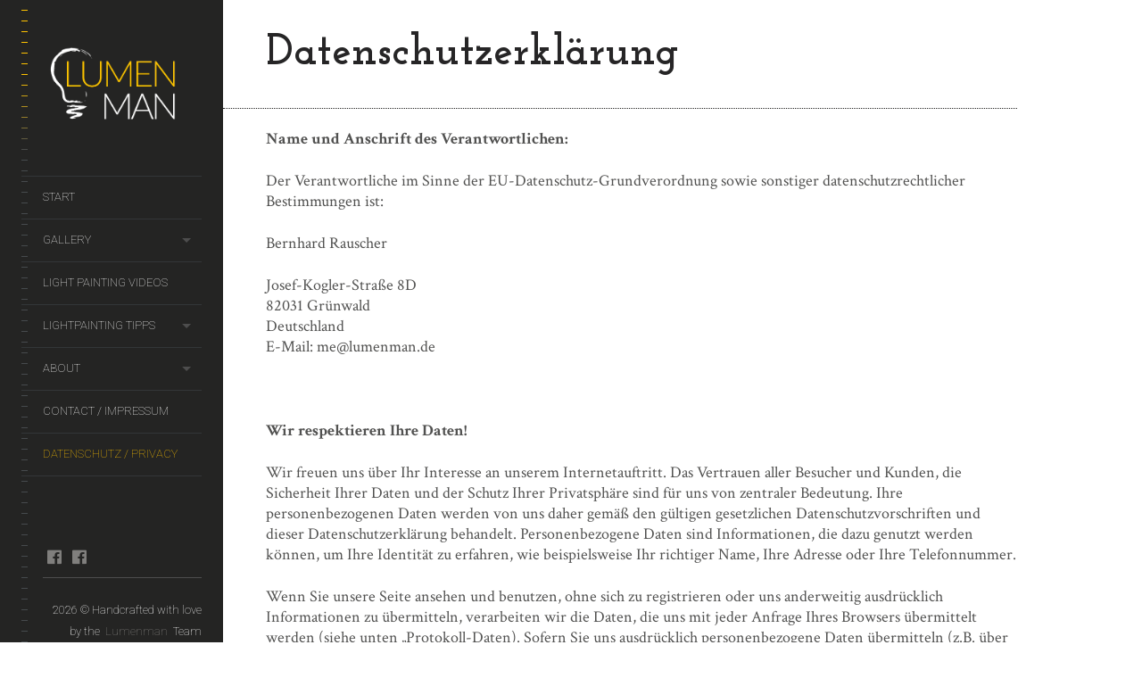

--- FILE ---
content_type: text/html; charset=UTF-8
request_url: https://lumenman.de/datenschutzerklaerung/
body_size: 30461
content:
<!DOCTYPE html>
<!--[if lt IE 7]>
<html class="lt-ie9 lt-ie8 lt-ie7" lang="de" itemscope itemtype="http://schema.org/WebPage"> <![endif]-->
<!--[if IE 7]>
<html class="lt-ie9 lt-ie8" lang="de" itemscope itemtype="http://schema.org/WebPage"> <![endif]-->
<!--[if IE 8]>
<html class="lt-ie9" lang="de" itemscope itemtype="http://schema.org/WebPage"> <![endif]-->
<!--[if IE 9]>
<html class="ie9" lang="de" itemscope itemtype="http://schema.org/WebPage"> <![endif]-->
<!--[if gt IE 9]><!-->
<html class="no-android-browser" lang="de" itemscope itemtype="http://schema.org/WebPage"> <!--<![endif]-->
<head>
<meta http-equiv="content-type" content="text/html; charset=UTF-8">
<meta name="viewport" content="width=device-width, initial-scale=1">
<link rel="profile" href="https://gmpg.org/xfn/11">

<link rel="pingback" href="https://lumenman.de/xmlrpc.php">
<meta http-equiv="X-UA-Compatible" content="IE=edge, chrome=1">

<meta name="HandheldFriendly" content="True">
<meta name="apple-touch-fullscreen" content="yes" />
<meta name="MobileOptimized" content="320">
<link rel="pingback" href="https://lumenman.de/xmlrpc.php">

<title>Datenschutzerklärung - Lumenman - Light painting photography artist</title>

<!-- This site is optimized with the Yoast SEO plugin v11.6 - https://yoast.com/wordpress/plugins/seo/ -->
<meta name="description" content="Light painting artist - lumenman - based in Munich, Germany. A lot of light painting photography and art."/>
<meta name="robots" content="noindex,nofollow"/>
<meta property="og:locale" content="de_DE" />
<meta property="og:type" content="article" />
<meta property="og:title" content="Datenschutzerklärung - Lumenman - Light painting photography artist" />
<meta property="og:description" content="Light painting artist - lumenman - based in Munich, Germany. A lot of light painting photography and art." />
<meta property="og:url" content="https://lumenman.de/datenschutzerklaerung/" />
<meta property="og:site_name" content="Lumenman - Light painting photography artist" />
<meta name="twitter:card" content="summary" />
<meta name="twitter:description" content="Light painting artist - lumenman - based in Munich, Germany. A lot of light painting photography and art." />
<meta name="twitter:title" content="Datenschutzerklärung - Lumenman - Light painting photography artist" />
<script type='application/ld+json' class='yoast-schema-graph yoast-schema-graph--main'>{"@context":"https://schema.org","@graph":[{"@type":"WebSite","@id":"https://lumenman.de/#website","url":"https://lumenman.de/","name":"Lumenman - Light painting photography artist","publisher":{"@id":"https://lumenman.de/#/schema/person/f7dca513c19907a26d311663f51e164e"},"potentialAction":{"@type":"SearchAction","target":"https://lumenman.de/?s={search_term_string}","query-input":"required name=search_term_string"}},{"@type":"WebPage","@id":"https://lumenman.de/datenschutzerklaerung/#webpage","url":"https://lumenman.de/datenschutzerklaerung/","inLanguage":"de","name":"Datenschutzerkl\u00e4rung - Lumenman - Light painting photography artist","isPartOf":{"@id":"https://lumenman.de/#website"},"datePublished":"2018-05-24T22:26:35+00:00","dateModified":"2020-09-02T12:38:31+00:00","description":"Light painting artist - lumenman - based in Munich, Germany. A lot of light painting photography and art."}]}</script>
<!-- / Yoast SEO plugin. -->

<script type='text/javascript'>console.log('PixelYourSite Free version 7.0.5');</script>
<link rel='dns-prefetch' href='//maps.google.com' />
<link rel='dns-prefetch' href='//fonts.googleapis.com' />
<link rel='dns-prefetch' href='//s.w.org' />
<link rel="alternate" type="application/rss+xml" title="Lumenman - Light painting photography artist &raquo; Feed" href="https://lumenman.de/feed/" />
<link rel="alternate" type="application/rss+xml" title="Lumenman - Light painting photography artist &raquo; Kommentar-Feed" href="https://lumenman.de/comments/feed/" />
<!-- This site uses the Google Analytics by MonsterInsights plugin v7.10.0 - Using Analytics tracking - https://www.monsterinsights.com/ -->
<script type="text/javascript" data-cfasync="false">
	var mi_version         = '7.10.0';
	var mi_track_user      = true;
	var mi_no_track_reason = '';
	
	var disableStr = 'ga-disable-UA-49769686-3';

	/* Function to detect opted out users */
	function __gaTrackerIsOptedOut() {
		return document.cookie.indexOf(disableStr + '=true') > -1;
	}

	/* Disable tracking if the opt-out cookie exists. */
	if ( __gaTrackerIsOptedOut() ) {
		window[disableStr] = true;
	}

	/* Opt-out function */
	function __gaTrackerOptout() {
	  document.cookie = disableStr + '=true; expires=Thu, 31 Dec 2099 23:59:59 UTC; path=/';
	  window[disableStr] = true;
	}
	
	if ( mi_track_user ) {
		(function(i,s,o,g,r,a,m){i['GoogleAnalyticsObject']=r;i[r]=i[r]||function(){
			(i[r].q=i[r].q||[]).push(arguments)},i[r].l=1*new Date();a=s.createElement(o),
			m=s.getElementsByTagName(o)[0];a.async=1;a.src=g;m.parentNode.insertBefore(a,m)
		})(window,document,'script','//www.google-analytics.com/analytics.js','__gaTracker');

		__gaTracker('create', 'UA-49769686-3', 'auto');
		__gaTracker('set', 'forceSSL', true);
		__gaTracker('set', 'anonymizeIp', true);
		__gaTracker('send','pageview');
	} else {
		console.log( "" );
		(function() {
			/* https://developers.google.com/analytics/devguides/collection/analyticsjs/ */
			var noopfn = function() {
				return null;
			};
			var noopnullfn = function() {
				return null;
			};
			var Tracker = function() {
				return null;
			};
			var p = Tracker.prototype;
			p.get = noopfn;
			p.set = noopfn;
			p.send = noopfn;
			var __gaTracker = function() {
				var len = arguments.length;
				if ( len === 0 ) {
					return;
				}
				var f = arguments[len-1];
				if ( typeof f !== 'object' || f === null || typeof f.hitCallback !== 'function' ) {
					console.log( 'Not running function __gaTracker(' + arguments[0] + " ....) because you are not being tracked. " + mi_no_track_reason );
					return;
				}
				try {
					f.hitCallback();
				} catch (ex) {

				}
			};
			__gaTracker.create = function() {
				return new Tracker();
			};
			__gaTracker.getByName = noopnullfn;
			__gaTracker.getAll = function() {
				return [];
			};
			__gaTracker.remove = noopfn;
			window['__gaTracker'] = __gaTracker;
					})();
		}
</script>
<!-- / Google Analytics by MonsterInsights -->
		<script type="text/javascript">
			window._wpemojiSettings = {"baseUrl":"https:\/\/s.w.org\/images\/core\/emoji\/11\/72x72\/","ext":".png","svgUrl":"https:\/\/s.w.org\/images\/core\/emoji\/11\/svg\/","svgExt":".svg","source":{"concatemoji":"https:\/\/lumenman.de\/wp-includes\/js\/wp-emoji-release.min.js?ver=4.9.28"}};
			!function(e,a,t){var n,r,o,i=a.createElement("canvas"),p=i.getContext&&i.getContext("2d");function s(e,t){var a=String.fromCharCode;p.clearRect(0,0,i.width,i.height),p.fillText(a.apply(this,e),0,0);e=i.toDataURL();return p.clearRect(0,0,i.width,i.height),p.fillText(a.apply(this,t),0,0),e===i.toDataURL()}function c(e){var t=a.createElement("script");t.src=e,t.defer=t.type="text/javascript",a.getElementsByTagName("head")[0].appendChild(t)}for(o=Array("flag","emoji"),t.supports={everything:!0,everythingExceptFlag:!0},r=0;r<o.length;r++)t.supports[o[r]]=function(e){if(!p||!p.fillText)return!1;switch(p.textBaseline="top",p.font="600 32px Arial",e){case"flag":return s([55356,56826,55356,56819],[55356,56826,8203,55356,56819])?!1:!s([55356,57332,56128,56423,56128,56418,56128,56421,56128,56430,56128,56423,56128,56447],[55356,57332,8203,56128,56423,8203,56128,56418,8203,56128,56421,8203,56128,56430,8203,56128,56423,8203,56128,56447]);case"emoji":return!s([55358,56760,9792,65039],[55358,56760,8203,9792,65039])}return!1}(o[r]),t.supports.everything=t.supports.everything&&t.supports[o[r]],"flag"!==o[r]&&(t.supports.everythingExceptFlag=t.supports.everythingExceptFlag&&t.supports[o[r]]);t.supports.everythingExceptFlag=t.supports.everythingExceptFlag&&!t.supports.flag,t.DOMReady=!1,t.readyCallback=function(){t.DOMReady=!0},t.supports.everything||(n=function(){t.readyCallback()},a.addEventListener?(a.addEventListener("DOMContentLoaded",n,!1),e.addEventListener("load",n,!1)):(e.attachEvent("onload",n),a.attachEvent("onreadystatechange",function(){"complete"===a.readyState&&t.readyCallback()})),(n=t.source||{}).concatemoji?c(n.concatemoji):n.wpemoji&&n.twemoji&&(c(n.twemoji),c(n.wpemoji)))}(window,document,window._wpemojiSettings);
		</script>
		<style type="text/css">
img.wp-smiley,
img.emoji {
	display: inline !important;
	border: none !important;
	box-shadow: none !important;
	height: 1em !important;
	width: 1em !important;
	margin: 0 .07em !important;
	vertical-align: -0.1em !important;
	background: none !important;
	padding: 0 !important;
}
</style>
<link rel='stylesheet' id='yarppWidgetCss-css'  href='https://lumenman.de/wp-content/plugins/yet-another-related-posts-plugin/style/widget.css?ver=4.9.28' type='text/css' media='all' />
<link rel='stylesheet' id='google-webfonts-css'  href='https://fonts.googleapis.com/css?family=Roboto%3A300%2C500%2C300italic%2C500italic%7COpen+Sans%3A300%2C400%2C700%2C300italic%2C400italic%2C700italic%7CJosefin+Slab%3A400%2C600%2C700%7CCrimson+Text%3A400%2C400italic&#038;ver=4.9.28' type='text/css' media='all' />
<link rel='stylesheet' id='mediaelement-css'  href='https://lumenman.de/wp-includes/js/mediaelement/mediaelementplayer-legacy.min.css?ver=4.2.6-78496d1' type='text/css' media='all' />
<link rel='stylesheet' id='wpgrade-main-style-css'  href='https://lumenman.de/wp-content/themes/lens/style.css?ver=201810241601' type='text/css' media='all' />
<link rel='stylesheet' id='contact-form-7-css'  href='https://lumenman.de/wp-content/plugins/contact-form-7/includes/css/styles.css?ver=5.1.3' type='text/css' media='all' />
<link rel='stylesheet' id='pixlikes-plugin-styles-css'  href='https://lumenman.de/wp-content/plugins/pixlikes/css/public.css?ver=1.0.0' type='text/css' media='all' />
<style id='pixlikes-plugin-styles-inline-css' type='text/css'>
.animate i:after {-webkit-transition: all 1000ms;-moz-transition: all 1000ms;-o-transition: all 1000ms;transition: all 1000ms; }
</style>
<link rel='stylesheet' id='wpemfb-lightbox-css'  href='https://lumenman.de/wp-content/plugins/wp-embed-facebook/templates/lightbox/css/lightbox.css?ver=3.0.7' type='text/css' media='all' />
<link rel='stylesheet' id='child-theme-style-css'  href='https://lumenman.de/wp-content/themes/lens-child/style.css?ver=4.9.28' type='text/css' media='all' />
<script>if (document.location.protocol != "https:") {document.location = document.URL.replace(/^http:/i, "https:");}</script><script type='text/javascript' src='https://lumenman.de/wp-includes/js/jquery/jquery.js?ver=1.12.4'></script>
<script type='text/javascript' src='https://lumenman.de/wp-includes/js/jquery/jquery-migrate.min.js?ver=1.4.1'></script>
<script type='text/javascript' src='https://lumenman.de/wp-content/themes/lens/assets/js/vendor/modernizr.min.js?ver=4.9.28'></script>
<script type='text/javascript'>
var mejsL10n = {"language":"de","strings":{"mejs.install-flash":"Du verwendest einen Browser, der nicht den Flash-Player aktiviert oder installiert hat. Bitte aktiviere dein Flash-Player-Plugin oder lade die neueste Version von https:\/\/get.adobe.com\/flashplayer\/ herunter","mejs.fullscreen-off":"Vollbild beenden","mejs.fullscreen-on":"Vollbild einschalten","mejs.download-video":"Video herunterladen","mejs.fullscreen":"Vollbild","mejs.time-jump-forward":["1 Sekunde vorw\u00e4rts springen","%1 Sekunden vorspringen"],"mejs.loop":"Schleife umschalten","mejs.play":"Wiedergeben","mejs.pause":"Pausieren","mejs.close":"Schlie\u00dfen","mejs.time-slider":"Zeit-Schieberegler","mejs.time-help-text":"Benutze die Pfeiltasten Links\/Rechts, um 1\u00a0Sekunde vor- oder zur\u00fcckzuspringen. Mit den Pfeiltasten Hoch\/Runter kannst du um 10\u00a0Sekunden vor- oder zur\u00fcckspringen.","mejs.time-skip-back":["Eine Sekunde zur\u00fcckspringen","%1 Sekunde(n) zur\u00fcck springen"],"mejs.captions-subtitles":"Untertitel","mejs.captions-chapters":"Kapitel","mejs.none":"Keine","mejs.mute-toggle":"Stumm schalten","mejs.volume-help-text":"Pfeiltasten Hoch\/Runter benutzen, um die Lautst\u00e4rke zu regeln.","mejs.unmute":"Lautschalten","mejs.mute":"Stummschalten","mejs.volume-slider":"Lautst\u00e4rkeregler","mejs.video-player":"Video-Player","mejs.audio-player":"Audio-Player","mejs.ad-skip":"Werbung \u00fcberspringen","mejs.ad-skip-info":["In einer Sekunde \u00fcberspringen","In %1 Sekunden \u00fcberspringen"],"mejs.source-chooser":"Quellen-Auswahl","mejs.stop":"Stopp","mejs.speed-rate":"\u00dcbertragungsrate","mejs.live-broadcast":"Live-\u00dcbertragung","mejs.afrikaans":"Afrikaans","mejs.albanian":"Albanisch","mejs.arabic":"Arabisch","mejs.belarusian":"Wei\u00dfrussisch","mejs.bulgarian":"Bulgarisch","mejs.catalan":"Katalanisch","mejs.chinese":"Chinesisch","mejs.chinese-simplified":"Chinesisch (vereinfacht)","mejs.chinese-traditional":"Chinesisch (traditionell)","mejs.croatian":"Kroatisch","mejs.czech":"Tschechisch","mejs.danish":"D\u00e4nisch","mejs.dutch":"Niederl\u00e4ndisch","mejs.english":"Englisch","mejs.estonian":"Estnisch","mejs.filipino":"Filipino","mejs.finnish":"Finnisch","mejs.french":"Franz\u00f6sisch","mejs.galician":"Galicisch","mejs.german":"Deutsch","mejs.greek":"Griechisch","mejs.haitian-creole":"Haitianisch-Kreolisch","mejs.hebrew":"Hebr\u00e4isch","mejs.hindi":"Hindi","mejs.hungarian":"Ungarisch","mejs.icelandic":"Isl\u00e4ndisch","mejs.indonesian":"Indonesisch","mejs.irish":"Irisch","mejs.italian":"Italienisch","mejs.japanese":"Japanisch","mejs.korean":"Koreanisch","mejs.latvian":"Lettisch","mejs.lithuanian":"Litauisch","mejs.macedonian":"Mazedonisch","mejs.malay":"Malaiisch","mejs.maltese":"Maltesisch","mejs.norwegian":"Norwegisch","mejs.persian":"Persisch","mejs.polish":"Polnisch","mejs.portuguese":"Portugiesisch","mejs.romanian":"Rum\u00e4nisch","mejs.russian":"Russisch","mejs.serbian":"Serbisch","mejs.slovak":"Slowakisch","mejs.slovenian":"Slowenisch","mejs.spanish":"Spanisch","mejs.swahili":"Suaheli","mejs.swedish":"Schwedisch","mejs.tagalog":"Tagalog","mejs.thai":"Thai","mejs.turkish":"T\u00fcrkisch","mejs.ukrainian":"Ukrainisch","mejs.vietnamese":"Vietnamesisch","mejs.welsh":"Walisisch","mejs.yiddish":"Jiddisch"}};
</script>
<script type='text/javascript' src='https://lumenman.de/wp-includes/js/mediaelement/mediaelement-and-player.min.js?ver=4.2.6-78496d1'></script>
<script type='text/javascript' src='https://lumenman.de/wp-includes/js/mediaelement/mediaelement-migrate.min.js?ver=4.9.28'></script>
<script type='text/javascript'>
/* <![CDATA[ */
var _wpmejsSettings = {"pluginPath":"\/wp-includes\/js\/mediaelement\/","classPrefix":"mejs-","stretching":"responsive"};
/* ]]> */
</script>
<script type='text/javascript'>
/* <![CDATA[ */
var monsterinsights_frontend = {"js_events_tracking":"true","download_extensions":"doc,pdf,ppt,zip,xls,docx,pptx,xlsx","inbound_paths":"[]","home_url":"https:\/\/lumenman.de","hash_tracking":"false"};
/* ]]> */
</script>
<script type='text/javascript' src='https://lumenman.de/wp-content/plugins/google-analytics-for-wordpress/assets/js/frontend.min.js?ver=7.10.0'></script>
<script type='text/javascript' src='https://lumenman.de/wp-content/plugins/wp-embed-facebook/templates/lightbox/js/lightbox.min.js?ver=3.0.7'></script>
<script type='text/javascript'>
/* <![CDATA[ */
var WEF = {"local":"de_DE","version":"v2.7","fb_id":"1701906390140019"};
/* ]]> */
</script>
<script type='text/javascript' src='https://lumenman.de/wp-content/plugins/wp-embed-facebook/inc/js/fb.min.js?ver=3.0.7'></script>
<script type='text/javascript' src='https://lumenman.de/wp-content/plugins/pixelyoursite/dist/scripts/jquery.bind-first-0.2.3.min.js?ver=4.9.28'></script>
<script type='text/javascript' src='https://lumenman.de/wp-content/plugins/pixelyoursite/dist/scripts/js.cookie-2.1.3.min.js?ver=2.1.3'></script>
<script type='text/javascript'>
/* <![CDATA[ */
var pysOptions = {"staticEvents":{"facebook":{"PageView":[{"params":[],"delay":0,"ids":[]}],"GeneralEvent":[{"params":{"post_type":"page","post_id":"1238","content_name":"Datenschutzerkl\u00e4rung"},"delay":0,"ids":[]}]}},"facebook":{"pixelIds":["314127262343449"],"advancedMatching":[],"removeMetadata":false,"contentParams":{"post_type":"page","post_id":1238,"content_name":"Datenschutzerkl\u00e4rung"},"commentEventEnabled":true,"wooVariableAsSimple":false,"downloadEnabled":true,"formEventEnabled":true},"debug":"","siteUrl":"https:\/\/lumenman.de","ajaxUrl":"https:\/\/lumenman.de\/wp-admin\/admin-ajax.php","commonEventParams":{"domain":"lumenman.de","user_roles":"guest","plugin":"PixelYourSite"},"commentEventEnabled":"1","downloadEventEnabled":"1","downloadExtensions":["doc","exe","js","pdf","ppt","tgz","zip","xls"],"formEventEnabled":"1","gdpr":{"ajax_enabled":false,"all_disabled_by_api":false,"facebook_disabled_by_api":false,"analytics_disabled_by_api":false,"google_ads_disabled_by_api":false,"pinterest_disabled_by_api":false,"facebook_prior_consent_enabled":false,"analytics_prior_consent_enabled":true,"google_ads_prior_consent_enabled":null,"pinterest_prior_consent_enabled":true,"cookiebot_integration_enabled":false,"cookiebot_facebook_consent_category":"marketing","cookiebot_analytics_consent_category":"statistics","cookiebot_google_ads_consent_category":null,"cookiebot_pinterest_consent_category":"marketing","ginger_integration_enabled":false,"cookie_notice_integration_enabled":false,"cookie_law_info_integration_enabled":false},"woo":{"enabled":false,"addToCartOnButtonEnabled":false,"addToCartOnButtonValueEnabled":false,"addToCartOnButtonValueOption":"price","removeFromCartEnabled":true,"removeFromCartSelector":".cart .product-remove .remove"},"edd":{"enabled":false,"addToCartOnButtonEnabled":false,"addToCartOnButtonValueEnabled":false,"addToCartOnButtonValueOption":"price","removeFromCartEnabled":true}};
/* ]]> */
</script>
<script type='text/javascript' src='https://lumenman.de/wp-content/plugins/pixelyoursite/dist/scripts/public.js?ver=7.0.5'></script>
<link rel='https://api.w.org/' href='https://lumenman.de/wp-json/' />
<link rel="EditURI" type="application/rsd+xml" title="RSD" href="https://lumenman.de/xmlrpc.php?rsd" />
<link rel="wlwmanifest" type="application/wlwmanifest+xml" href="https://lumenman.de/wp-includes/wlwmanifest.xml" /> 
<meta name="generator" content="WordPress 4.9.28" />
<link rel='shortlink' href='https://lumenman.de/?p=1238' />
<link rel="alternate" type="application/json+oembed" href="https://lumenman.de/wp-json/oembed/1.0/embed?url=https%3A%2F%2Flumenman.de%2Fdatenschutzerklaerung%2F" />
<link rel="alternate" type="text/xml+oembed" href="https://lumenman.de/wp-json/oembed/1.0/embed?url=https%3A%2F%2Flumenman.de%2Fdatenschutzerklaerung%2F&#038;format=xml" />
				<script type="text/javascript">
									if (typeof WebFont !== 'undefined') {				WebFont.load({
				google: {families: ['Josefin Slab:100,100italic,300,300italic,600,600italic,700,700italic,italic,regular','Crimson Text:600,600italic,700,700italic,italic,regular','Roboto:100']},
				classes: false,
				events: false
				});
				} else {
				var tk = document.createElement('script');
				tk.src = '//ajax.googleapis.com/ajax/libs/webfont/1/webfont.js';
				tk.type = 'text/javascript';

				tk.onload = tk.onreadystatechange = function () {
				WebFont.load({
				google: {families: ['Josefin Slab:100,100italic,300,300italic,600,600italic,700,700italic,italic,regular','Crimson Text:600,600italic,700,700italic,italic,regular','Roboto:100']},
				classes: false,
				events: false
				});
				};

				var s = document.getElementsByTagName('script')[0];
				s.parentNode.insertBefore(tk, s);
				}				</script>
							<style id="customify_typography_output_style">
					.count, .count sup,
									.gallery-control .count sup,
									.header-quote-content blockquote,
									.article-timestamp,
									.progressbar__title,
									.progressbar__tooltip,
									.testimonial__content,
									.testimonial__author-name,
									.tweet__meta,
									.search-query,
									.mfp-title,
									.entry__content ul li,
									.hN, .alpha, h1,
									.beta, h2, .gamma, h3,
									.masonry__item .entry__title,
									.single-portfolio-fullwidth .entry__title,
									.delta, h4, .epsilon, h5, .zeta, h6,
									.comment__author-name,
									.entry__meta-box a,
									.rsCaption__title {
 font-family: Josefin Slab;
}
html,
									.wpcf7-form-control:not([type="submit"]),
									.wp-caption-text,
									blockquote:before,
									ol li,
									.comment__timestamp,
									.meta-box__box-title,
									.header-quote-content blockquote .author_description,
									.testimonial__author-title,
									.widget-content {
 font-family: Crimson Text;
}
.image__plus-icon,
									.image_item-description,
									.image_item-category,
									.btn, .wpcf7-submit, .form-submit #comment-submit,
									.header,
									.header .hN,
									.header .alpha,
									.header h1,
									.header .beta,
									.header h2,
									.header .gamma,
									.header h3,
									.header .masonry__item .entry__title,
									.masonry__item .header .entry__title,
									.header .single-portfolio-fullwidth .entry__title,
									.single-portfolio-fullwidth .header .entry__title,
									.header .delta,
									.header h4,
									.header .epsilon,
									.header h5,
									.header .zeta,
									.header h6,
									.footer .hN,
									.footer .alpha, .footer h1,
									.footer .beta,
									.footer h2,
									.footer .gamma,
									.footer h3,
									.footer .masonry__item .entry__title,
									.masonry__item .footer .entry__title,
									.footer .single-portfolio-fullwidth .entry__title,
									.single-portfolio-fullwidth .footer .entry__title,
									.footer .delta,
									.footer h4,
									.footer .epsilon,
									.footer h5,
									.footer .zeta,
									.footer h6,
									.text-link,
									.projects_nav-item a,
									.navigation--mobile {
 font-family: Roboto;
font-weight: 100;
}
				</style>
						<style id="customify_output_style">
				.site-logo img { height: 94px; }
.site-logo--text { font-size: 94px; }
.inverse a,
.highlighted,
blockquote:before,
.emphasized:before,
.site-navigation--main .menu-item:hover > a,
.site-navigation--main .menu-item:focus > a,
.site-navigation--main .menu-item:active > a,
.site-navigation--main .menu-item.current-menu-item > a,
.site-navigation--main .menu-item.current-menu-ancestor > a,
.site-navigation--main .menu-item.current-menu-parent > a,
.mosaic__filter-item.active, .mosaic__filter-item:hover,
.complete i,
.liked i,
.article-timestamp--single .article-timestamp__date,
a:hover > i.pixcode--icon,
.btn:hover, .wpcf7-submit:hover, .form-submit #comment-submit:hover,
.woocommerce #page .button:hover,
.widget--header a:hover,
a.site-home-link, .site-navigation--mobile .menu-item:hover > a,
.site-navigation--mobile .menu-item.current-menu-ancestor > a,
.site-navigation--mobile .menu-item.current-menu-parent > a,
.site-navigation--mobile .menu-item.current-menu-item > a,
.cart--widget .cart-link:hover,
.mosaic__pagination .prev:hover, .mosaic__pagination .next:hover,
.sidebar--header .form-search .btn:hover,
.site-social-links a:hover:before,
.woocommerce #page .button:hover { color: #ffc300; }
.rsNavSelected,
.pin_ring--outer,
.liked i,
.btn, .wpcf7-submit, .form-submit #comment-submit,
.woocommerce #page .button,
.progressbar__progress,
.rsNavSelected,
.product__badge, .cart--widget .cart__btn .cart-size,
.woocommerce-page .woocommerce-message .pixcode--icon,
.woocommerce-page .woocommerce-info .pixcode--icon,
.pixproof-lens-gallery .proof-photo.selected .background-container { background-color: #ffc300; }
.article--product:hover .product__container,
.image__item-meta, .mfp-video:hover .image__item-meta, .external_url:hover .image__item-meta,
.touch .mosaic__item--page-title .image__item-meta,
.touch .mosaic__item--page-title-mobile .image__item-meta,
.team-member__profile{
		background-color: rgba(255,195,0, 0.7);
}
.header:before{ background-image: linear-gradient(#ffc300 50%, #464a4d); }.loading .pace .pace-activity, .no-touch .arrow-button:hover { border-color: #ffc300; }
.site-navigation--main .menu-item.current-menu-item:after,
.site-navigation--main .menu-item.current-menu-ancestor:after,
.site-navigation--main .menu-item.current-menu-parent:after,
.site-navigation--main .menu-item:hover:after,
.site-navigation--main .menu-item:focus:after,
.site-navigation--main .menu-item:active:after,
.site-navigation--mobile .menu-item.current-menu-parent:after,
.site-navigation--mobile .menu-item:hover:after,
.site-navigation--mobile .menu-item:focus:after,
.site-navigation--mobile .menu-item:active:after { border-top-color: #ffc300; }
body, .up-link, .testimonial__author-name, .testimonial__author-title,
 ol li, .search-query, button { color: #515150; }
.up-link:before { border-color: #515150; }
h1, h2, h3, h4, h5, h6, h1 a, h2 a, h3 a, h4 a, h5 a, h6 a,
.article-archive .article__title a, .article-archive .article__title a:hover,
.entry__title, .testimonial__content, .single-portfolio-fullwidth .entry__title,
.entry__content h1, .entry__content h2, .entry__content h3 { color: #262526; }
body:not(.blog), .masonry article:not(.article--product) { background-color: #ffffff; }

.header, .navigation--mobile { background-color: #242423; }
.header:after{ background-image: linear-gradient(#242423 5%, #242423 91.66%, transparent 91.66%, transparent); }
			</style>
			<script type="text/javascript">
;(function($){


})(jQuery);
</script>

</head><body data-rsssl=1 class="page-template-default page page-id-1238  is--copyright-protected" data-ajaxloading data-smoothscrolling    >
<div class="pace">
	<div class="pace-activity"></div>
</div>
	<div class="copyright-overlay">
		<div class="copyright-overlay__container">
			<div class="copyright-overlay__content">
				This content is © Lumenman | All rights reserved.			</div>
		</div>
	</div>
<div id="page">
	<nav class="navigation  navigation--mobile">
		<h2 class="accessibility">Primäre Mobile Navigation</h2>

		<div id="nav-wrapper" class="djax-updatable">
			<nav class="menu-lumenman-menu-container"><ul id="wpgrade-main-nav-mobile" class="site-navigation site-navigation--main site-navigation--mobile"><li id="menu-item-428" class="menu-item menu-item-type-post_type menu-item-object-page menu-item-home menu-item-428"><a href="https://lumenman.de/">Start</a></li>
<li id="menu-item-871" class="menu-item menu-item-type-post_type menu-item-object-page menu-item-has-children menu-item-871"><a href="https://lumenman.de/light-painting-galleries/">Gallery</a>
<ul class="sub-menu">
	<li id="menu-item-1894" class="menu-item menu-item-type-post_type menu-item-object-lens_gallery menu-item-1894"><a href="https://lumenman.de/gallery/iceland/">Iceland</a></li>
	<li id="menu-item-1835" class="menu-item menu-item-type-post_type menu-item-object-lens_gallery menu-item-1835"><a href="https://lumenman.de/gallery/porsche-taycan/">Porsche Taycan</a></li>
	<li id="menu-item-1812" class="menu-item menu-item-type-post_type menu-item-object-lens_gallery menu-item-1812"><a href="https://lumenman.de/gallery/glyptothek/">Glyptothek</a></li>
	<li id="menu-item-1216" class="menu-item menu-item-type-post_type menu-item-object-lens_gallery menu-item-1216"><a href="https://lumenman.de/gallery/le-grand-bleu/">Le Grand Bleu</a></li>
	<li id="menu-item-1837" class="menu-item menu-item-type-post_type menu-item-object-lens_gallery menu-item-1837"><a href="https://lumenman.de/gallery/too-sexy/">Too Sexy</a></li>
	<li id="menu-item-551" class="menu-item menu-item-type-post_type menu-item-object-lens_gallery menu-item-551"><a href="https://lumenman.de/gallery/light-lakes-light-painting-series/">Lightlakes</a></li>
	<li id="menu-item-781" class="menu-item menu-item-type-custom menu-item-object-custom menu-item-has-children menu-item-781"><a href="#">Lights On Tour</a>
	<ul class="sub-menu">
		<li id="menu-item-780" class="menu-item menu-item-type-post_type menu-item-object-lens_gallery menu-item-780"><a href="https://lumenman.de/gallery/munich/">Munich</a></li>
		<li id="menu-item-1103" class="menu-item menu-item-type-post_type menu-item-object-lens_gallery menu-item-1103"><a href="https://lumenman.de/gallery/rome/">Rome</a></li>
		<li id="menu-item-779" class="menu-item menu-item-type-post_type menu-item-object-lens_gallery menu-item-779"><a href="https://lumenman.de/gallery/sylt/">Sylt</a></li>
		<li id="menu-item-846" class="menu-item menu-item-type-post_type menu-item-object-lens_gallery menu-item-846"><a href="https://lumenman.de/gallery/kiel/">Kiel</a></li>
		<li id="menu-item-1115" class="menu-item menu-item-type-post_type menu-item-object-lens_gallery menu-item-1115"><a href="https://lumenman.de/gallery/costa-blanca/">Costa Blanca</a></li>
	</ul>
</li>
	<li id="menu-item-620" class="menu-item menu-item-type-post_type menu-item-object-lens_gallery menu-item-620"><a href="https://lumenman.de/gallery/ray-of-light/">Ray of light</a></li>
	<li id="menu-item-523" class="menu-item menu-item-type-post_type menu-item-object-lens_gallery menu-item-523"><a href="https://lumenman.de/gallery/lightplanets-light-painting-photography/">Lightplanets</a></li>
	<li id="menu-item-566" class="menu-item menu-item-type-post_type menu-item-object-lens_gallery menu-item-566"><a href="https://lumenman.de/gallery/lightlyrics-light-writing-painting/">Lightlyrics</a></li>
	<li id="menu-item-726" class="menu-item menu-item-type-post_type menu-item-object-lens_gallery menu-item-726"><a href="https://lumenman.de/gallery/lightwars/">Lightwars</a></li>
	<li id="menu-item-495" class="menu-item menu-item-type-post_type menu-item-object-lens_gallery menu-item-495"><a href="https://lumenman.de/gallery/lightpaintings-light-painting-photography/">Lightpaintings mixed</a></li>
	<li id="menu-item-679" class="menu-item menu-item-type-post_type menu-item-object-lens_gallery menu-item-679"><a href="https://lumenman.de/gallery/lightpainting-fotobox-photo-booth/">Lightpainting Fotobox</a></li>
</ul>
</li>
<li id="menu-item-872" class="menu-item menu-item-type-post_type menu-item-object-lens_gallery menu-item-872"><a href="https://lumenman.de/gallery/light-painting-videos/">Light Painting Videos</a></li>
<li id="menu-item-853" class="menu-item menu-item-type-custom menu-item-object-custom menu-item-has-children menu-item-853"><a href="#">Lightpainting Tipps</a>
<ul class="sub-menu">
	<li id="menu-item-1724" class="menu-item menu-item-type-custom menu-item-object-custom menu-item-1724"><a target="_blank" href="https://lumenmantools.com">Lumenman Tools Shop ⬈</a></li>
	<li id="menu-item-1224" class="menu-item menu-item-type-custom menu-item-object-custom menu-item-1224"><a target="_blank" href="http://akademie.lumenman.de/landingpages/lightpainting-tipps-tricks-ebook/">Free eBook (German) ⬈</a></li>
	<li id="menu-item-1190" class="menu-item menu-item-type-custom menu-item-object-custom menu-item-1190"><a target="_blank" href="http://akademie.lumenman.de">Light Painting Akademie (German) ⬈</a></li>
	<li id="menu-item-1821" class="menu-item menu-item-type-custom menu-item-object-custom menu-item-1821"><a target="_blank" href="https://akademie.lumenman.de/light-painting-blog/">Light Painting Blog (German) ⬈</a></li>
</ul>
</li>
<li id="menu-item-585" class="menu-item menu-item-type-post_type menu-item-object-page menu-item-has-children menu-item-585"><a href="https://lumenman.de/light-painting-about-lumenman/">About</a>
<ul class="sub-menu">
	<li id="menu-item-782" class="menu-item menu-item-type-post_type menu-item-object-page menu-item-782"><a href="https://lumenman.de/light-painting-about-lumenman/">About Lumenman</a></li>
	<li id="menu-item-613" class="menu-item menu-item-type-post_type menu-item-object-lens_gallery menu-item-613"><a href="https://lumenman.de/gallery/buzz/">Buzz</a></li>
	<li id="menu-item-559" class="menu-item menu-item-type-post_type menu-item-object-page menu-item-559"><a href="https://lumenman.de/buy-artwork-light-painting/">Buy artwork</a></li>
</ul>
</li>
<li id="menu-item-427" class="menu-item menu-item-type-post_type menu-item-object-page menu-item-427"><a href="https://lumenman.de/contact-impressum-light-painting-photography-artist/">Contact / Impressum</a></li>
<li id="menu-item-1241" class="menu-item menu-item-type-post_type menu-item-object-page current-menu-item page_item page-item-1238 current_page_item menu-item-1241"><a href="https://lumenman.de/datenschutzerklaerung/">Datenschutz / Privacy</a></li>
</ul></nav>		</div>
		<div class="nav-meta">
				<div class="sidebar--header">
		<div id="text-2" class="widget widget--header widget_text">			<div class="textwidget"></div>
		</div>	</div>
<div class="header__social-section"><ul id="menu-social-footer-menu" class="social-menu site-social-links"><li id="menu-item-1233" class="menu-item menu-item-type-custom menu-item-object-custom menu-item-1233"><a href="https://www.facebook.com/lumenman.lightpainting">facebook</a></li>
<li id="menu-item-1234" class="menu-item menu-item-type-custom menu-item-object-custom menu-item-1234"><a href="https://www.facebook.com/lumenman.lightpainting">facebook</a></li>
</ul></div>			<div class="site-info">
				2026 © Handcrafted with love by the  <a href="https://lumenman.de/" rel="designer">Lumenman</a>  Team			</div>
			<!-- .site-info -->
		</div>
	</nav>
	<div class="wrapper">
		<div class="header" data-smoothscrolling>
    <header class="site-header">
        <div class="site-header__branding">
                            <div class="site-logo site-logo--image">
                    <a class="site-home-link" href="https://lumenman.de" title="Lumenman - Light painting photography artist">
                        <img src="/wp-content/uploads/2015/01/lumenman-logo4001.png" rel="logo" alt="Lumenman - Light painting photography artist"/>
                    </a>
                </div>
                    </div>
        <!-- <span class="site-navigation__trigger js-nav-trigger"><i class="icon-reorder"></i><i class="icon-remove"></i></span> -->
        <div class="site-navigation__trigger js-nav-trigger"><span class="nav-icon"></span></div>
        <div class="header__inner-wrap">
            <div id="navigation" class="djax-updatable">
                <nav class="menu-lumenman-menu-container"><ul id="wpgrade-main-nav-desktop" class="site-navigation site-navigation--main"><li id="nav-menu-item-428" class="site-navigation__menu-item  menu-item menu-item--main menu-item--even menu-item-depth-0 menu-item menu-item-type-post_type menu-item-object-page menu-item-home"><a href="https://lumenman.de/" class="menu-link main-menu-link">Start</a></li>
<li id="nav-menu-item-871" class="site-navigation__menu-item  menu-item menu-item--main menu-item--even menu-item-depth-0 menu-item menu-item-type-post_type menu-item-object-page menu-item-has-children menu-item--parent"><a href="https://lumenman.de/light-painting-galleries/" class="menu-link main-menu-link">Gallery</a>
<ul class="site-navigation__sub-menu">
	<li id="nav-menu-item-1894" class="site-navigation__menu-item  menu-item menu-item--sub-menu-item menu-item--odd menu-item-depth-1 menu-item menu-item-type-post_type menu-item-object-lens_gallery"><a href="https://lumenman.de/gallery/iceland/" class="menu-link sub-menu-link">Iceland</a></li>
	<li id="nav-menu-item-1835" class="site-navigation__menu-item  menu-item menu-item--sub-menu-item menu-item--odd menu-item-depth-1 menu-item menu-item-type-post_type menu-item-object-lens_gallery"><a href="https://lumenman.de/gallery/porsche-taycan/" class="menu-link sub-menu-link">Porsche Taycan</a></li>
	<li id="nav-menu-item-1812" class="site-navigation__menu-item  menu-item menu-item--sub-menu-item menu-item--odd menu-item-depth-1 menu-item menu-item-type-post_type menu-item-object-lens_gallery"><a href="https://lumenman.de/gallery/glyptothek/" class="menu-link sub-menu-link">Glyptothek</a></li>
	<li id="nav-menu-item-1216" class="site-navigation__menu-item  menu-item menu-item--sub-menu-item menu-item--odd menu-item-depth-1 menu-item menu-item-type-post_type menu-item-object-lens_gallery"><a href="https://lumenman.de/gallery/le-grand-bleu/" class="menu-link sub-menu-link">Le Grand Bleu</a></li>
	<li id="nav-menu-item-1837" class="site-navigation__menu-item  menu-item menu-item--sub-menu-item menu-item--odd menu-item-depth-1 menu-item menu-item-type-post_type menu-item-object-lens_gallery"><a href="https://lumenman.de/gallery/too-sexy/" class="menu-link sub-menu-link">Too Sexy</a></li>
	<li id="nav-menu-item-551" class="site-navigation__menu-item  menu-item menu-item--sub-menu-item menu-item--odd menu-item-depth-1 menu-item menu-item-type-post_type menu-item-object-lens_gallery"><a href="https://lumenman.de/gallery/light-lakes-light-painting-series/" class="menu-link sub-menu-link">Lightlakes</a></li>
	<li id="nav-menu-item-781" class="site-navigation__menu-item  menu-item menu-item--sub-menu-item menu-item--odd menu-item-depth-1 menu-item menu-item-type-custom menu-item-object-custom menu-item-has-children menu-item--parent"><a href="#" class="menu-link sub-menu-link">Lights On Tour</a>
	<ul class="site-navigation__sub-menu">
		<li id="nav-menu-item-780" class="site-navigation__menu-item  menu-item menu-item--sub-menu-item menu-item--even menu-item-depth-2 menu-item menu-item-type-post_type menu-item-object-lens_gallery"><a href="https://lumenman.de/gallery/munich/" class="menu-link sub-menu-link">Munich</a></li>
		<li id="nav-menu-item-1103" class="site-navigation__menu-item  menu-item menu-item--sub-menu-item menu-item--even menu-item-depth-2 menu-item menu-item-type-post_type menu-item-object-lens_gallery"><a href="https://lumenman.de/gallery/rome/" class="menu-link sub-menu-link">Rome</a></li>
		<li id="nav-menu-item-779" class="site-navigation__menu-item  menu-item menu-item--sub-menu-item menu-item--even menu-item-depth-2 menu-item menu-item-type-post_type menu-item-object-lens_gallery"><a href="https://lumenman.de/gallery/sylt/" class="menu-link sub-menu-link">Sylt</a></li>
		<li id="nav-menu-item-846" class="site-navigation__menu-item  menu-item menu-item--sub-menu-item menu-item--even menu-item-depth-2 menu-item menu-item-type-post_type menu-item-object-lens_gallery"><a href="https://lumenman.de/gallery/kiel/" class="menu-link sub-menu-link">Kiel</a></li>
		<li id="nav-menu-item-1115" class="site-navigation__menu-item  menu-item menu-item--sub-menu-item menu-item--even menu-item-depth-2 menu-item menu-item-type-post_type menu-item-object-lens_gallery"><a href="https://lumenman.de/gallery/costa-blanca/" class="menu-link sub-menu-link">Costa Blanca</a></li>
	</ul>
</li>
	<li id="nav-menu-item-620" class="site-navigation__menu-item  menu-item menu-item--sub-menu-item menu-item--odd menu-item-depth-1 menu-item menu-item-type-post_type menu-item-object-lens_gallery"><a href="https://lumenman.de/gallery/ray-of-light/" class="menu-link sub-menu-link">Ray of light</a></li>
	<li id="nav-menu-item-523" class="site-navigation__menu-item  menu-item menu-item--sub-menu-item menu-item--odd menu-item-depth-1 menu-item menu-item-type-post_type menu-item-object-lens_gallery"><a href="https://lumenman.de/gallery/lightplanets-light-painting-photography/" class="menu-link sub-menu-link">Lightplanets</a></li>
	<li id="nav-menu-item-566" class="site-navigation__menu-item  menu-item menu-item--sub-menu-item menu-item--odd menu-item-depth-1 menu-item menu-item-type-post_type menu-item-object-lens_gallery"><a href="https://lumenman.de/gallery/lightlyrics-light-writing-painting/" class="menu-link sub-menu-link">Lightlyrics</a></li>
	<li id="nav-menu-item-726" class="site-navigation__menu-item  menu-item menu-item--sub-menu-item menu-item--odd menu-item-depth-1 menu-item menu-item-type-post_type menu-item-object-lens_gallery"><a href="https://lumenman.de/gallery/lightwars/" class="menu-link sub-menu-link">Lightwars</a></li>
	<li id="nav-menu-item-495" class="site-navigation__menu-item  menu-item menu-item--sub-menu-item menu-item--odd menu-item-depth-1 menu-item menu-item-type-post_type menu-item-object-lens_gallery"><a href="https://lumenman.de/gallery/lightpaintings-light-painting-photography/" class="menu-link sub-menu-link">Lightpaintings mixed</a></li>
	<li id="nav-menu-item-679" class="site-navigation__menu-item  menu-item menu-item--sub-menu-item menu-item--odd menu-item-depth-1 menu-item menu-item-type-post_type menu-item-object-lens_gallery"><a href="https://lumenman.de/gallery/lightpainting-fotobox-photo-booth/" class="menu-link sub-menu-link">Lightpainting Fotobox</a></li>
</ul>
</li>
<li id="nav-menu-item-872" class="site-navigation__menu-item  menu-item menu-item--main menu-item--even menu-item-depth-0 menu-item menu-item-type-post_type menu-item-object-lens_gallery"><a href="https://lumenman.de/gallery/light-painting-videos/" class="menu-link main-menu-link">Light Painting Videos</a></li>
<li id="nav-menu-item-853" class="site-navigation__menu-item  menu-item menu-item--main menu-item--even menu-item-depth-0 menu-item menu-item-type-custom menu-item-object-custom menu-item-has-children menu-item--parent"><a href="#" class="menu-link main-menu-link">Lightpainting Tipps</a>
<ul class="site-navigation__sub-menu">
	<li id="nav-menu-item-1724" class="site-navigation__menu-item  menu-item menu-item--sub-menu-item menu-item--odd menu-item-depth-1 menu-item menu-item-type-custom menu-item-object-custom"><a target="_blank" href="https://lumenmantools.com" class="menu-link sub-menu-link">Lumenman Tools Shop ⬈</a></li>
	<li id="nav-menu-item-1224" class="site-navigation__menu-item  menu-item menu-item--sub-menu-item menu-item--odd menu-item-depth-1 menu-item menu-item-type-custom menu-item-object-custom"><a target="_blank" href="http://akademie.lumenman.de/landingpages/lightpainting-tipps-tricks-ebook/" class="menu-link sub-menu-link">Free eBook (German) ⬈</a></li>
	<li id="nav-menu-item-1190" class="site-navigation__menu-item  menu-item menu-item--sub-menu-item menu-item--odd menu-item-depth-1 menu-item menu-item-type-custom menu-item-object-custom"><a target="_blank" href="http://akademie.lumenman.de" class="menu-link sub-menu-link">Light Painting Akademie (German) ⬈</a></li>
	<li id="nav-menu-item-1821" class="site-navigation__menu-item  menu-item menu-item--sub-menu-item menu-item--odd menu-item-depth-1 menu-item menu-item-type-custom menu-item-object-custom"><a target="_blank" href="https://akademie.lumenman.de/light-painting-blog/" class="menu-link sub-menu-link">Light Painting Blog (German) ⬈</a></li>
</ul>
</li>
<li id="nav-menu-item-585" class="site-navigation__menu-item  menu-item menu-item--main menu-item--even menu-item-depth-0 menu-item menu-item-type-post_type menu-item-object-page menu-item-has-children menu-item--parent"><a href="https://lumenman.de/light-painting-about-lumenman/" class="menu-link main-menu-link">About</a>
<ul class="site-navigation__sub-menu">
	<li id="nav-menu-item-782" class="site-navigation__menu-item  menu-item menu-item--sub-menu-item menu-item--odd menu-item-depth-1 menu-item menu-item-type-post_type menu-item-object-page"><a href="https://lumenman.de/light-painting-about-lumenman/" class="menu-link sub-menu-link">About Lumenman</a></li>
	<li id="nav-menu-item-613" class="site-navigation__menu-item  menu-item menu-item--sub-menu-item menu-item--odd menu-item-depth-1 menu-item menu-item-type-post_type menu-item-object-lens_gallery"><a href="https://lumenman.de/gallery/buzz/" class="menu-link sub-menu-link">Buzz</a></li>
	<li id="nav-menu-item-559" class="site-navigation__menu-item  menu-item menu-item--sub-menu-item menu-item--odd menu-item-depth-1 menu-item menu-item-type-post_type menu-item-object-page"><a href="https://lumenman.de/buy-artwork-light-painting/" class="menu-link sub-menu-link">Buy artwork</a></li>
</ul>
</li>
<li id="nav-menu-item-427" class="site-navigation__menu-item  menu-item menu-item--main menu-item--even menu-item-depth-0 menu-item menu-item-type-post_type menu-item-object-page"><a href="https://lumenman.de/contact-impressum-light-painting-photography-artist/" class="menu-link main-menu-link">Contact / Impressum</a></li>
<li id="nav-menu-item-1241" class="site-navigation__menu-item  menu-item menu-item--main menu-item--even menu-item-depth-0 menu-item menu-item-type-post_type menu-item-object-page current-menu-item page_item page-item-1238 current_page_item"><a href="https://lumenman.de/datenschutzerklaerung/" class="menu-link main-menu-link">Datenschutz / Privacy</a></li>
</ul></nav>            </div>
        </div>
    </header>
    	<div class="sidebar--header">
		<div id="text-2" class="widget widget--header widget_text">			<div class="textwidget"></div>
		</div>	</div>
    <footer id="colophon" class="site-footer" role="contentinfo">
        <div class="header__social-section"><ul id="menu-social-footer-menu-1" class="social-menu site-social-links"><li class="menu-item menu-item-type-custom menu-item-object-custom menu-item-1233"><a href="https://www.facebook.com/lumenman.lightpainting">facebook</a></li>
<li class="menu-item menu-item-type-custom menu-item-object-custom menu-item-1234"><a href="https://www.facebook.com/lumenman.lightpainting">facebook</a></li>
</ul></div>
        <div class="site-info text--right">
	        2026 © Handcrafted with love by the  <a href="https://lumenman.de/" rel="designer">Lumenman</a>  Team        </div><!-- .site-info -->
    </footer><!-- #colophon -->
</div><!-- .header --><div id="main" class="content djax-updatable">
    <div class="page-content">
        <div class="page-main">
                                            <article id="post-1238" class="post-1238 page type-page status-publish hentry">
                    <header class="entry__header">
                        <h1 class="entry__title">Datenschutzerklärung</h1>
                        <div class="bleed--left"><hr class="separator separator--dotted grow"></div>
                    </header>

                    <div class="entry__body">
                        <div class="entry__content"><div id="fb-root"></div>
<p class="p1"><b>Name und Anschrift des Verantwortlichen:</b></p>
<p class="p1">Der Verantwortliche im Sinne der EU-Datenschutz-Grundverordnung sowie sonstiger datenschutzrechtlicher Bestimmungen ist:</p>
<p class="p1">Bernhard Rauscher</p>
<p class="p1">Josef-Kogler-Straße 8D<br />
82031 Grünwald<br />
Deutschland<br />
E-Mail: me@lumenman.de</p>
<p class="p1"><b> </b></p>
<p class="p1"><b>Wir respektieren Ihre Daten!</b></p>
<p class="p1">Wir freuen uns über Ihr Interesse an unserem Internetauftritt. Das Vertrauen aller Besucher und Kunden, die Sicherheit Ihrer Daten und der Schutz Ihrer Privatsphäre sind für uns von zentraler Bedeutung. Ihre personenbezogenen Daten werden von uns daher gemäß den gültigen gesetzlichen Datenschutzvorschriften und dieser Datenschutzerklärung behandelt. Personenbezogene Daten sind Informationen, die dazu genutzt werden können, um Ihre Identität zu erfahren, wie beispielsweise Ihr richtiger Name, Ihre Adresse oder Ihre Telefonnummer.</p>
<p class="p1">Wenn Sie unsere Seite ansehen und benutzen, ohne sich zu registrieren oder uns anderweitig ausdrücklich Informationen zu übermitteln, verarbeiten wir die Daten, die uns mit jeder Anfrage Ihres Browsers übermittelt werden (siehe unten „Protokoll-Daten). Sofern Sie uns ausdrücklich personenbezogene Daten übermitteln (z.B. über unser Kontaktformular), erfolgt dies ausschließlich zweckgebunden an die Anfrage bzw. den jeweiligen Auftrag. Wir weisen Sie darauf hin, dass die Datenübertragung im Internet nie vollständig gegen einen Zugriff durch Dritte geschützt werden kann.</p>
<p class="p1">Nachfolgend möchten wir Ihnen näher erläutern, welche Daten wir wann und zu welchem Zweck verarbeiten. Es wird erklärt, wie unsere angebotenen Dienste arbeiten und wie hierbei der Schutz Ihrer personenbezogenen Daten gewährleistet wird.</p>
<p class="p1"><b> </b></p>
<p class="p1"><b>Rechtsgrundlage für die Verarbeitung personenbezogener Daten</b></p>
<p class="p1">Sofern wir für Verarbeitungsprozesse personenbezogener Daten eine Einwilligung der betroffenen Person einholen, dient Art. 6 Abs. 1 lit. a DSGVO als Rechtsgrundlage.</p>
<p class="p1">Für die Verarbeitung von personenbezogenen Daten, die zur Erfüllung eines Vertrages, dessen Vertragspartei die betroffene Person ist, erforderlich ist, dient Art. 6 Abs. 1 lit. b DSGVO als Rechtsgrundlage. Dies gilt auch für Verarbeitungsvorgänge, die zur Durchführung vorvertraglicher Maßnahmen erforderlich sind.</p>
<p class="p1">Sofern eine Verarbeitung personenbezogener Daten zur Erfüllung einer rechtlichen Verpflichtung erforderlich ist, der unser Unternehmen unterliegt, dient Art. 6 Abs. 1 lit. c DSGVO als Rechtsgrundlage.</p>
<p class="p1">Für den Fall, dass lebenswichtige Interessen der betroffenen Person oder einer anderen natürlichen Person eine Verarbeitung personenbezogener Daten erforderlich machen, dient Art. 6 Abs. 1 lit. d DSGVO als Rechtsgrundlage.</p>
<p class="p1">Ist die Verarbeitung zur Wahrung eines berechtigten Interesses unseres Unternehmens oder eines Dritten erforderlich und überwiegen die Interessen, Grundrechte und Grundfreiheiten des Betroffenen das erstgenannte Interesse nicht, so dient Art. 6 Abs. 1 lit. f DSGVO als Rechtsgrundlage für die Datenverarbeitung.</p>
<p class="p1"><b>Datenlöschung und Speicherdauer</b></p>
<p class="p1">Die personenbezogenen Daten der betroffenen Person werden gelöscht, sobald der Zweck der Speicherung entfällt. Eine Speicherung kann darüber hinaus erfolgen, wenn dies durch europäische oder nationale Gesetze oder sonstigen Vorschriften, denen der Verantwortliche unterliegt, vorgesehen wurde. Eine Sperrung oder Löschung der Daten erfolgt auch dann, wenn eine durch die genannten Vorschriften vorgeschriebene Speicherfrist abläuft, es sei denn, dass eine Erforderlichkeit zur weiteren Speicherung der Daten für einen Vertragsabschluss oder eine Vertragserfüllung besteht.</p>
<p class="p1"><b> </b></p>
<p class="p1"><b>Ihre Rechte</b></p>
<p class="p1">Sie haben ein Recht auf unentgeltliche Auskunft über die bei uns zu Ihrer Person gespeicherten Daten sowie ggf. ein Recht auf Berichtigung, Einschränkung der Verarbeitung oder Löschung dieser Daten. Ebenfalls haben Sie das Recht auf Datenübertragbarkeit. Schließlich haben Sie auch das Recht, sich über die Verarbeitung Ihrer persönlichen Daten durch uns bei der Datenschutz-Aufsichtsbehörde zu beschweren.</p>
<p class="p1"><b>Wir weisen Sie zudem darauf hin, dass Sie der künftigen Verarbeitung Ihrer personenbezogenen Daten entsprechend den gesetzlichen Vorgaben gem. Art. 21 DSGVO zu jeder Zeit widersprechen können. Der Widerspruch kann insbesondere gegen die Verarbeitung für Zwecke der Direktwerbung erfolgen.</b></p>
<p class="p1"><b>Erteilung von Auskünften</b></p>
<p class="p1">Bei Fragen zur Erhebung, Verarbeitung oder Nutzung Ihrer personenbezogenen Daten, für Auskünfte, für die Berichtigung, Sperrung oder Löschung von Daten sowie zum Widerruf ggf. erteilter Einwilligungen oder zum Widerspruch gegen eine bestimmte Datenverwendung wenden Sie sich bitte unter Verwendung der folgenden E-Mail-Adresse an uns:</p>
<p class="p1">me@lumenman.de</p>
<p class="p1"><b>Protokoll-Daten</b></p>
<p class="p1">Die automatische Erhebung und Speicherung von Protokoll-Daten durch den Anbieter der Internetdienste (Provider) erfolgt, weil die Verarbeitung dieser Daten technisch erforderlich ist, um Ihnen unsere Internetseite anzuzeigen sowie die Stabilität und Sicherheit zu gewährleisten. Die Protokoll-Daten umfassen folgende Informationen:</p>
<p class="p1">• Datum und Uhrzeit der jeweiligen Anfrage</p>
<p class="p1">• Internetadresse (URL), die angefragt wurde</p>
<p class="p1">• URL, die der Besucher unmittelbar zuvor besucht hat</p>
<p class="p1">• Verwendeter Browser und Sprache</p>
<p class="p1">• Verwendetes Betriebssystem und dessen Oberfläche</p>
<p class="p1">• IP-Adresse und Hostname des Besuchers</p>
<p class="p1">• Zugriffsstatus / http-Statuscode</p>
<p class="p1">• Jeweils übertragenen Datenmenge</p>
<p class="p1">• Der gewählte Benutzername</p>
<p class="p1">• Datum und Uhrzeit des Kommentars</p>
<p class="p1">• Ihre E-Mail-Adresse</p>
<p class="p1">• Ihre IP-Adresse</p>
<p class="p1">Die Übermittlung dieser Daten an uns erfolgt automatisch und können Ihrer Person mit verhältnismäßigen Aufwand nicht zugeordnet werden. Rechtsgrundlage der Verarbeitung dieser Daten ist unser berechtigtes Interesse gemäß Art. 6 Absatz 1 Satz 1 lit. f DSGVO, denn diese Datenverarbeitungen sind zum Betrieb und zur Anzeige der Webseite notwendig. Die Daten werden gelöscht, sobald sie für die Erreichung des Zweckes ihrer Erhebung nicht mehr erforderlich sind. Im Falle der Erfassung der Daten zur Bereitstellung der Website ist dies der Fall, wenn die jeweilige Sitzung beendet ist. Die Erfassung der Daten zur Bereitstellung der Website und die Speicherung der Daten in Logfiles ist für den Betrieb der Internetseite zwingend erforderlich. Es besteht folglich seitens des Nutzers keine Widerspruchsmöglichkeit.</p>
<p class="p1"><b>Cookies</b></p>
<p class="p1">Um den Besuch unserer Website attraktiv zu gestalten und die Nutzung bestimmter Funktionen zu ermöglichen, verwenden wir sogenannte Cookies. Hierbei handelt es sich um kleine Textdateien, die auf Ihrem Endgerät gespeichert werden und die bestimmte Informationen zum Austausch mit unserem System speichern. Rechtsgrundlage der Verarbeitung dieser Daten ist Art. 6 Absatz 1 Satz 1 lit. f DSGVO. Einige der von uns verwendeten Cookies werden nach Ende der Browser-Sitzung, also nach Schließen des Browsers, wieder gelöscht (transient Cookies). Zu diesen zählen insbesondere Sitzungs- oder Session-Cookies. Diese speichern einen eindeutigen Bezeichner (Session-ID). Durch diese Session-ID können verschiedene Anfragen Ihres Browsers einer gemeinsamen Sitzung zugeordnet werden. Hierdurch kann Ihr Endgerät wiedererkannt werden, wenn während einer Sitzung auf unsere Internetseite zurückkehren. Session-Cookies werden auch schon dann gelöscht, wenn Sie sich ausloggen.</p>
<p class="p1">Andere Cookies verbleiben für eine vorgegebene Dauer auf Ihrem Endgerät und ermöglichen uns, Ihren Browser bzw. Ihr Endgerät beim nächsten Besuch wiederzuerkennen (persistente Cookies).</p>
<p class="p1">Wenn Sie sich auf unserer Internetseite in Ihr Benutzerkonto einloggen und die Option „angemeldet bleiben“ auswählen, benutzen wir persistente Cookies, um Ihr Endgerät bei dem nächsten Besuch nach dem Schließen des Browsers wieder zu erkennen. Sie müssen sich dann nicht erneut einloggen.“</p>
<p class="p1">Bitte beachten Sie, dass bestimmte Cookies bereits gesetzt werden, sobald Sie unsere Website betreten. Sie können Ihren Browser so einstellen, dass Sie über das Setzen von Cookies informiert werden und einzeln über deren Annahme entscheiden oder die Annahme von Cookies für bestimmte Fälle, insbesondere Cookies von Drittanbietern (Third Party Cookies) oder generell ausschließen können. Bei der Nichtannahme von Cookies kann die Funktionalität unserer Website für Sie eingeschränkt sein.</p>
<p class="p1"><b>Konfiguration der Cookie-Einstellungen im Browser</b></p>
<p class="p1">Sie haben die Möglichkeit, das Abspeichern von Cookies auf Ihrem Rechner durch entsprechende Browsereinstellungen zu verhindern. Jeder Browser unterscheidet sich in der Art, wie er die Cookie-Einstellungen verwaltet. Diese ist in dem Hilfemenü jedes Browsers beschrieben, welches Ihnen erläutert, wie Sie Ihre Cookie-Einstellungen ändern können. Diese finden Sie für die jeweiligen Browser unter den folgenden Links:</p>
<p class="p3"><span class="s1">Internet Explorer™: <a href="http://windows.microsoft.com/de-DE/windows-vista/Block-or-allow-cookies"><span class="s2">http://windows.microsoft.com/de-DE/windows-vista/Block-or-allow-cookies</span></a>  </span></p>
<p class="p3"><span class="s1">Safari™: <a href="http://apple-safari.giga.de/tipps/cookies-in-safari-aktivieren-blockieren-loeschen-so-geht-s/"><span class="s2">http://apple-safari.giga.de/tipps/cookies-in-safari-aktivieren-blockieren-loeschen-so-geht-s/</span></a> und <a href="https://support.apple.com/kb/PH21411?locale=de_DE"><span class="s2">https://support.apple.com/kb/PH21411?locale=de_DE</span></a> </span></p>
<p class="p3"><span class="s1">Chrome™: <a href="http://support.google.com/chrome/bin/answer.py?hl=de&amp;hlrm=en&amp;answer=95647"><span class="s2">http://support.google.com/chrome/bin/answer.py?hl=de&amp;hlrm=en&amp;answer=95647</span></a> </span></p>
<p class="p3"><span class="s1">Firefox™ <a href="https://support.mozilla.org/de/kb/cookies-erlauben-und-ablehnen"><span class="s2">https://support.mozilla.org/de/kb/cookies-erlauben-und-ablehnen</span></a> </span></p>
<p class="p3"><span class="s1">Opera™: <a href="http://help.opera.com/Windows/10.20/de/cookies.html"><span class="s2">http://help.opera.com/Windows/10.20/de/cookies.html</span></a> </span></p>
<p class="p1"><b>Verschlüsselung durch SSL</b></p>
<p class="p1">Aus Sicherheitsgründen benutzt unsere Website eine SSL-Verschlüsselung (Secure Sockets Layer). Damit werden übertragene Daten geschützt und können nicht von Dritten gelesen werden. Sie können eine erfolgreiche Verschlüsselung daran erkennen, dass sich die Protokollbezeichnung im der Statusleiste des Browsers von &#8220;http://&#8221; in &#8220;https://&#8221; ändert und dass dort ein geschlossenes Schloss-Symbol sichtbar ist.</p>
<p class="p1">Webhosting über 1&amp;1</p>
<p class="p1">Wir nutzen die Dienste der 1&amp;1 Internet SE, Elgendorfer Str. 57, 56410 Montabaur zum Webhosting für unsere Webseiten und haben dazu einen Vertrag zur Auftragsverarbeitung gemäß Art. 28 DSGVO mit der 1&amp;1 Internet SE geschlossen. Weitere Informationen erhalten sie in der Datenschutzerklärung der 1&amp;1 Internet SE unter <a href="https://hosting.1und1.de/terms-gtc/terms-privacy/"><span class="s2">https://hosting.1und1.de/terms-gtc/terms-privacy/</span></a>. Rechtsgrundlage ist unser berechtigtes Interesse des Betriebes und des Erhalts der Betriebssicherheit dieser Webseiten gemäß Art. 6 Abs. 1 S. 1 lit. f DSGVO.</p>
<p class="p1"><b>Kontaktformular</b></p>
<p class="p1">Über das von uns bereitgestellte Kontaktformular können sie elektronisch Kontakt mit uns aufnehmen. In unserem Kontaktformular ist gekennzeichnet, welche Daten verpflichtend sind und welche freiwillig eingegeben werden können. Alle eingegebenen Daten werden bei uns gespeichert und ausschließlich zum Zweck der Beantwortung Ihrer Anfragen genutzt. Darüber hinaus werden Ihre IP-Adresse sowie Datum und Zeitpunkt der Registrierung gespeichert. Ihre personenbezogenen Daten werden gelöscht, sobald die Speicherung für diesen Zweck nicht mehr erforderlich ist oder wir schränken die Verarbeitung ein, falls gesetzliche Aufbewahrungspflichten bestehen. Rechtsgrundlage für die Verarbeitung der Daten ist die Durchführung einer vorvertraglichen Maßnahme durch Ihre Anfrage gem. Art. 6 Abs. 1 lit. b DSGVO.</p>
<p class="p1"><b>Kommentare</b></p>
<p class="p1">Wenn Sie einen Kommentar auf unserer Website hinterlassen, dann werden im Zusammenhang damit die nachfolgenden Daten gespeichert:</p>
<p class="p1">Ihre IP-Adresse wird nach einer Frist gelöscht. Die Speicherung der IP-Adresse ist für uns erforderlich, um uns gegen Haftungsansprüche Dritter verteidigen zu können, wenn mögliche Veröffentlichungen in den Kommentaren widerrechtliche Inhalte darstellen. Ihre E-Mail-Adresse benötigen wir, um mit Ihnen Kontakt aufnehmen zu können, falls Dritte Ihre Kommentare als rechtswidrig beanstanden. Rechtsgrundlagen sind Art. 6 Absatz 1 lit. b und f DSGVO.</p>
<p class="p1"><b>Versand unseres E-Mail-Newsletters via „Active Campaign“</b></p>
<p class="p1">Über die in diesem Abschnitt zur Verfügung gestellten Informationen klären wir Sie darüber auf, wie die Anmeldung, der Versand sowie die Auswertung und die Inhalte unseres E-Mail-Newsletters ausgestaltet sind.</p>
<p class="p1">Wenn Sie unseren E-Mail-Newsletter abonnieren und regelmäßig lesen möchten, dann ist Ihre Registrierung mit einer gültigen E-Mail-Adresse und damit eine Einwilligung Ihrerseits in die Verarbeitung Ihrer personenbezogenen Daten durch uns erforderlich. Beachten Sie hierzu die Einwilligungserklärung auf dem Formular zur Registrierung für den Newsletter.</p>
<p class="p1">Vor Versand des Newsletters müssen Sie uns im Rahmen des sogenannten Double-Opt-In-Verfahrens ausdrücklich bestätigen, dass wir für Sie den E-Mail-Newsletter-Dienst aktivieren sollen. Dies tun wir, um zu vermeiden, dass fremde E-Mail-Adressen für Anmeldungen genutzt werden. Dazu erhalten Sie von uns eine Bestätigungs- und Autorisierungs-E-Mail, mit der wir Sie bitten, den in dieser E-Mail enthaltenen Link anzuklicken und uns damit zu bestätigen, dass Sie unseren Newsletter erhalten möchten.</p>
<p class="p1">Im Zusammenhang mit der Anmeldung werden neben der E-Mail-Adresse auch der Anmeldezeitpunkt, der Bestätigungszeitpunkt, die IP-Adresse sowie der Einwilligungstext gespeichert und wir benutzen die E-Mail-Adresse ausschließlich für die Zustellung des Newsletters sofern Sie einer anderen Benutzung nicht ausdrücklich zugestimmt haben.</p>
<p class="p1">Über kleine, „unsichtbare“ Dateien (Beacons), die mit dem Newsletter versandt werden, können verschiedene Auswertungen zur Verbesserung unserer Angebote erfolgen. Dabei werden IP-Adresse, Browser sowie Zeitpunkt des Abrufs und der Öffnung des Newsletters und das Klickverhalten auf im Newsletter enthaltene Links erfasst und statistisch ausgewertet.</p>
<p class="p1">Der Versand des Newsletters erfolgt auf Grundlage einer Einwilligung der Empfänger gem. Art. 6 Abs. 1 lit. a, Art. 7 DSGVO i.V.m § 7 Abs. 2 Nr. 3 UWG. Die Analyse der Öffnungs- und Klickraten erfolgt auf Grundlage unseres berechtigten Interesses gem. Art. 6 Abs. 1 lit. f DSGVO. Unser Interesse ist es, möglichst passende Angebote für unsere Nutzer zu erstellen und dies durch die Analyse des Nutzerverhaltens zu erreichen sowie fortlaufend zu optimieren.</p>
<p class="p1">Dienstleister für den Versand: Der Versand des Newsletters erfolgt mithilfe von ActiveCampaign, Inc., 1 N Dearborn, 5th Floor, Chicago, IL 60601, USA (nachfolgend bezeichnet als „Versanddienstleister“). Die Datenschutzbestimmungen des Versanddienstleisters können Sie unter <a href="https://www.activecampaign.com/privacy-policy/"><span class="s2">https://www.activecampaign.com/privacy-policy/</span></a> einsehen. Der Versanddienstleister ist unter dem Privacy-Shield-Abkommen zertifiziert und bietet hierdurch eine Garantie, das europäische Datenschutzniveau einzuhalten, die zugehörigen Informationen sind abzurufen unter: (<a href="https://www.privacyshield.gov/participant?id=a2zt0000000GnH6AAK"><span class="s2">https://www.privacyshield.gov/participant?id=a2zt0000000GnH6AAK</span></a>)</p>
<p class="p1">Wir haben mit dem Anbieter ein Data Processing Agreement entsprechend einem Vertrag zur Auftragsverarbeitung gemäß Art. 28 DSGVO geschlossen.</p>
<p class="p1">Sie können den Empfang durch Widerruf ihrer Einwilligungen kündigen. Eine Abmeldung von dem Newsletter ist so jederzeit möglich. Bitte verwenden Sie dafür den vorgesehenen Link im Newsletter</p>
<p class="p1"><b>„Teilen“-Funktion für soziale Netzwerke</b></p>
<p class="p1"><b>Wir nutzen die Teilen Funktion auf unserer Webseite für die folgenden Social Media Kanäle:</b></p>
<p class="p1"><b> </b></p>
<p class="p1">Facebook</p>
<p class="p1">Pinterest</p>
<p class="p1">Goolge Plus</p>
<p class="p1">Twitter</p>
<p class="p1">Youtube</p>
<p class="p1">Um unsere Inhalte auf sozialen Netzwerken zu teilen, nutzen wir BEI BEDARF ANPASSEN, JE NACH ANBIETER: die datenschutzkonformen WordPress Plugin „Shariff Wrapper“ und „Monarch“, welche keine personenbezogenen Daten verarbeiten. Erst bei einem aktiven Klick auf die entsprechenden Buttons werden die Informationen an das soziale Netzwerk übertragen. Dadurch wird sichergestellt, dass nicht schon beim Besuch unserer Seiten eine ungewollte und automatische Datenübertragung an die entsprechenden sozialen Netzwerke erfolgt. Die Rechtsgrundlage für diese Verarbeitung ist unser berechtigtes Interesse (gem. Art. 6 Abs. 1 lit. f DSGVO)</p>
<p class="p1"><b>Facebook</b></p>
<p class="p1">Auf unserer Webseite sind Funktionen (sog. Plugins) von Facebook eingebunden. Die Facebook-Plugins sind durch das Facebook-Logo oder den sog. &#8220;Like-Button&#8221; (&#8220;Gefällt mir&#8221;-Knopf) auf unserer Seite erkennbar. Eine Übersicht über die Facebook-Plugins finden Sie online unter: <a href="http://developers.facebook.com/docs/plugins/"><span class="s2">http://developers.facebook.com/docs/plugins/</span></a>.</p>
<p class="p1">Facebook-Geschäftsadresse: Facebook Inc., 1 Hacker Way, Menlo Park, California 94025, USA</p>
<p class="p3"><span class="s1">Facebook-Datenschutzerklärung: <a href="http://de-de.facebook.com/policy.php"><span class="s2">http://de-de.facebook.com/policy.php</span></a> </span></p>
<p class="p3"><span class="s1">Hinweise zu Facebook-Plugins: <a href="http://www.facebook.com/help/?faq=17512"><span class="s2">http://www.facebook.com/help/?faq=17512</span></a> </span></p>
<p class="p1"><b>Facebook „Gefällt mir“ / „Like-Button“</b></p>
<p class="p1">Beim Aufruf unserer Website wird über das Plugin eine Verbindung zwischen Ihrem Browser und den Facebook-Servern hergestellt; dadurch wird Facebook mitgeteilt, dass Sie mit Ihrer IP-Adresse unsere Website besuchen. Wenn Sie den Facebook &#8220;Like-Button&#8221; anklicken, während Sie in Ihrem Facebook-Konto angemeldet sind, werden Inhalte unserer Seiten auf Ihrem Facebook-Profil verlinkt. Durch diese Funktionen ist Facebook in der Lage, Ihren Besuch unserer Website auch Ihrem Facebook-Account zuordnen. Falls Sie kein Mitglied bei Facebook sind, besteht dennoch die Möglichkeit, dass Facebook Ihre IP-Adresse in Erfahrung bringt und speichert. Wir als Anbieter der Seiten haben keine Kenntnis vom Inhalt der übermittelten Daten sowie über deren konkrete Nutzung und über die Dauer der Speicherung durch Facebook. Um zu vermeiden, dass Facebook den Besuch unserer Website mit Ihrem Facebook-Konto in Verbindung setzen kann, loggen Sie sich bitte aus Ihrem Facebook-Konto aus. Zusätzlich muss ein möglicherweise von Facebook vorhandenes Cookie aus Ihrem Browser gelöscht werden. Rechtsgrundlage für die Verarbeitung der Daten ist unser berechtigtes Interesse gemäß Art. 6 Abs. 1 lit. f DSGVO, da wir Ihnen einen ansprechenden Internetauftritt sowie verschiedene zeitgemäße Interaktionsmöglichkeiten mit uns anbieten möchten.</p>
<p class="p3"><span class="s1">Anleitung zum Löschen für den Microsoft Internet Explorer: <a href="https://support.microsoft.com/de-de/help/278835/how-to-delete-cookie-files-in-internet-explorer"><span class="s2">https://support.microsoft.com/de-de/help/278835/how-to-delete-cookie-files-in-internet-explorer</span></a> </span></p>
<p class="p1">Anleitung zum Löschen für Safari:</p>
<p class="p3"><span class="s3"><a href="https://support.apple.com/en-us/HT201265">https://support.apple.com/en-us/HT201265</a></span></p>
<p class="p1">Für die Anleitungen zum Löschen von Cookies bei der Benutzung anderer Browser besuchen Sie bitte das Hilfe-Menu Ihres Browsers.</p>
<p class="p1">Weitere Informationen hierzu bietet die Datenschutzerklärung von Facebook (s.o.).</p>
<p class="p1"><b>YouTube</b></p>
<p class="p1">Unsere Website nutzt YouTube-Funktionen. Wenn Sie unsere Seite besuchen, wird eine Verbindung zu den Servern von YouTube hergestellt. Dabei wird dem YouTube-Server übermittelt, welche unserer Seiten Sie besucht haben. Wenn Sie in Ihrem YouTube-Konto angemeldet sind, geben Sie YouTube die Möglichkeit, Ihr Benutzerverhalten direkt Ihrem persönlichen YouTube-Profil zuzuordnen. Indem Sie sich aus Ihrem YouTube-Konto ausloggen, können Sie dies vermeiden. Die von YouTube erfassten Daten werden in die USA übermittelt, in laut DSGVO als Drittstaat mit unsicherem Datenschutzniveau gelten. Über die weitere Verarbeitung und über die Dauer der Speicherung haben wir keine Kenntnis.</p>
<p class="p1">Rechtsgrundlage für die Verarbeitung der Daten ist unser berechtigtes Interesse gemäß Art. 6 Abs. 1 lit. f DSGVO, da wir Ihnen einen ansprechenden Internetauftritt anbieten möchten.</p>
<p class="p1">Weitere Informationen zur Behandlung von Benutzerdaten durch YouTube finden Sie in der Datenschutzerklärung von YouTube unter: <a href="https://www.google.de/intl/de/policies/privacy"><span class="s2">https://www.google.de/intl/de/policies/privacy</span></a></p>
<p class="p1">Betreiber des Dienstes ist die YouTube LLC, 901 Cherry Ave., San Bruno, CA 94066, USA; ein Unternehmen, welches zu Google gehört.</p>
<p class="p1"><b>Vimeo</b></p>
<p class="p1">Unsere Webseite benutzt Plugins des Videoportals Vimeo. Anbieter des Dienstes ist die Vimeo Inc., 555 West 18th Street, New York, New York 10011, USA (nachfolgend „Vimeo“). Wenn Sie unsere Webseite besuchen, wird eine Verbindung zu Vimeo hergestellt und es erfolgt eine Datenübertragung zu Ihrem Nutzerverhalten an die Vimeo-Server. Darüber hinaus erhält Vimeo auf diesem Weg Ihre IP-Adresse. Das trifft auch dann zu, wenn Sie nicht bei Vimeo angemeldet sind oder kein Konto bei Vimeo besitzen. Die von Vimeo erfassten Daten werden in die USA übermittelt, in laut DSGVO als Drittstaat mit unsicherem Datenschutzniveau gelten. Über die weitere Verarbeitung und über die Dauer der Speicherung haben wir keine Kenntnis. Wenn Sie in Ihrem Vimeo-Konto angemeldet sind, ermöglichen Sie Vimeo, Ihr Nutzerverhalten direkt Ihrem persönlichen Profil zuzuordnen. Sie können das verhindern, indem Sie sich aus Ihrem Vimeo-Account ausloggen.</p>
<p class="p1">Rechtsgrundlage für die Verarbeitung der Daten ist unser berechtigtes Interesse gemäß Art. 6 Abs. 1 lit. f DSGVO, da wir Ihnen einen ansprechenden Internetauftritt anbieten möchten.</p>
<p class="p1">Weitere Informationen zum Umgang mit Nutzerdaten finden Sie in der Datenschutzerklärung von Vimeo unter: <a href="https://vimeo.com/privacy"><span class="s2">https://vimeo.com/privacy</span></a>.</p>
<p class="p1"><b>Pinterest</b></p>
<p class="p1">Diese Website nutzt Funktionen des Netzwerk-Dienstes Pinterest. Anbieter dieser Dienste ist Pinterest Inc., 808 Brannan Street San Francisco, CA 94103-490, USA. Beim Aufruf unserer Seite verbindet sich Ihr Browser mit den Pinterest-Servern und es werden Daten an Pinterest in die USA übermittelt, die in der DSGVO als Drittland mit einem unsicheren Datenschutzniveau gelten. Die Daten können eventuell die Adressen der besuchten Internetseiten, die auch Pinterest-Funktionen enthalten sowie Browser-Informationen, Datum und Zeitpunkt der Verbindung, Wir haben keine Kenntnis vom Inhalt der übertragenen Daten sowie über die Art und Weise der Nutzung und über die Dauer der Speicherung durch Pinterest. Rechtsgrundlage für die Verarbeitung der Daten ist unser berechtigtes Interesse gemäß Art. 6 Abs. 1 lit. f DSGVO, da wir Ihnen einen ansprechenden Internetauftritt sowie verschiedene zeitgemäße Interaktionsmöglichkeiten mit uns anbieten möchten. Weiterführende Informationen finden sich in den Pinterest-Datenschutzbestimmungen; diese sind abrufbar unter: <a href="https://about.pinterest.com/de/privacy-policy"><span class="s2">https://about.pinterest.com/de/privacy-policy</span></a></p>
<p class="p1"><b>Instagram</b></p>
<p class="p1">Diese Webseite enthält Instagram-Funktionen. Während Sie in Ihrem Instagram-Konto eingeloggt sind, können Sie durch Anklicken des Instagram-Symbols die Inhalte unserer Webseite mit Ihrem Instagram-Profil über einen Link verbinden. Dadurch kann Instagram den Besuch unserer Webseite Ihrem Instagram-Account zuordnen. Die von Instagram erfassten Daten werden in die USA übermittelt, in laut DSGVO als Drittstaat mit unsicherem Datenschutzniveau gelten. Über die weitere Verarbeitung und über die Dauer der Speicherung haben wir keine Kenntnis. Rechtsgrundlage für die Verarbeitung der Daten ist unser berechtigtes Interesse gemäß Art. 6 Abs. 1 lit. f DSGVO, da wir Ihnen einen ansprechenden Internetauftritt sowie verschiedene zeitgemäße Interaktionsmöglichkeiten mit uns anbieten möchten.</p>
<p class="p1">Weitere Hinweise können Sie in den Datenschutzbestimmungen von Instagram unter:  <a href="http://instagram.com/about/legal/privacy/"><span class="s2">http://instagram.com/about/legal/privacy/</span></a> abrufen.</p>
<p class="p1">Diese Dienste werden durch die Instagram Inc., 1601 Willow Road, Menlo Park, CA, 94025, USA angeboten; ein Unternehmen, welches zur Facebook-Unternehmensgruppe gehört.</p>
<p class="p1"><b>Google Analytics</b></p>
<p class="p1">Diese Webseite benutzt Google Analytics, einen Webanalysedienst der Google Inc., 1600 Amphitheatre Parkway Mountain View, CA 94043, USA („Google“). Google Analytics verwendet sog. „Cookies“, Textdateien, die auf Ihrem Computer gespeichert werden und die eine Analyse der Benutzung der Webseite durch Sie ermöglichen. Die durch den Cookie erzeugten Informationen über Ihre Benutzung dieser Webseite werden in der Regel an einen Server von Google in den USA übertragen und dort gespeichert. Im Falle der Aktivierung der IP-Anonymisierung auf dieser Webseite wird Ihre IP-Adresse von Google jedoch innerhalb von Mitgliedstaaten der Europäischen Union oder in anderen Vertragsstaaten des Abkommens über den Europäischen Wirtschaftsraum zuvor gekürzt. Nur in Ausnahmefällen wird die volle IP-Adresse an einen Server von Google in den USA übertragen und dort gekürzt. Im Auftrag des Betreibers dieser Webseite wird Google diese Informationen benutzen, um Ihre Nutzung der Webseite auszuwerten, um Berichte und Statistiken über die Webseiten-Aktivitäten zusammenzustellen und um weitere mit der Webseiten-Nutzung und der Internetnutzung verbundene Dienstleistungen gegenüber dem Webseiten-Betreiber zu erbringen. Die im Rahmen von Google Analytics von Ihrem Browser übermittelte IP-Adresse wird nicht mit anderen Daten von Google zusammengeführt. Sie können die Speicherung der Cookies durch eine entsprechende Einstellung Ihrer Browser-Software verhindern; wir weisen Sie jedoch darauf hin, dass Sie in diesem Fall gegebenenfalls nicht alle Funktionen dieser Webseite vollständig werden nutzen können. Sie können darüber hinaus die Erfassung der durch das Cookie erzeugten und auf Ihre Nutzung der Webseite bezogenen Daten (inkl. Ihrer IP-Adresse) an Google sowie die Verarbeitung dieser Daten durch Google verhindern, indem sie das unter dem folgenden Link verfügbare Browser-Plug-in herunterladen und installieren: <a href="http://tools.google.com/dlpage/gaoptout?hl=de"><span class="s2">http://tools.google.com/dlpage/gaoptout?hl=de</span></a>.</p>
<p class="p1">Diese Webseite verwendet Google Analytics mit der Erweiterung „_anonymizeIp()“. Dadurch werden IP-Adressen gekürzt weiterverarbeitet, eine Personenbeziehbarkeit soll laut Google damit nahezu ausgeschlossen werden. Soweit den über Sie erhobenen Daten ein Personenbezug zukommt, soll dieser demnach sofort ausgeschlossen und die personenbezogenen Daten damit umgehend gelöscht werden.</p>
<p class="p1">Wir nutzen Google Analytics, um die Nutzung unserer Webseite analysieren und regelmäßig verbessern zu können. Über die gewonnenen Statistiken können wir unser Angebot verbessern und für Sie als Nutzer interessanter ausgestalten. Google ist unter dem Privacy-Shield-Abkommen zertifiziert und bietet hierdurch eine Garantie, das europäische Datenschutzrecht einzuhalten (<a href="https://www.privacyshield.gov/participant?id=a2zt000000001L5AAI&amp;status=Active"><span class="s2">https://www.privacyshield.gov/participant?id=a2zt000000001L5AAI&amp;status=Active</span></a>).</p>
<p class="p1">Wir haben zum Schutz Ihrer personenbezogenen Daten einen Vertrag zur Auftragsverarbeitung gemäß Art. 28 DSGVO mit Google abgeschlossen.</p>
<p class="p1">Weitere Informationen über Google finden Sie hier:</p>
<p class="p3"><span class="s1">Nutzerbedingungen: <a href="http://www.google.com/analytics/terms/de.html"><span class="s2">http://www.google.com/analytics/terms/de.html</span></a>, Übersicht zum Datenschutz: <a href="http://www.google.com/intl/de/analytics/learn/privacy.html"><span class="s2">http://www.google.com/intl/de/analytics/learn/privacy.html</span></a>, sowie die Datenschutzerklärung: <a href="http://www.google.de/intl/de/policies/privacy"><span class="s2">http://www.google.de/intl/de/policies/privacy</span></a>. </span></p>
<p class="p1">Wir nutzen das PixelMate Plugin von lawlikes. Damit werden alle externen Ressourcen (third-Party Funktionen) solange geblockt, bis der Nutzer dem Tracking und der Verwendung von Cookies zustimmt. Rechtsgrundlage für diese Verarbeitung der Daten ist Art. 6 Abs. 1 lit. a DSGVO.</p>
<p class="p1">Wir nutzen das das PixelMate Plugin von lawlikes und soulsites. Sie können der Nutzung von Google Analytics widersprechen, wenn sie beim Aufrufen der Webseite das Opt-Out wählen. Rechtsgrundlage für diese Verarbeitung der Daten ist unser berechtigtes Interesse gemäß Art. 6 Abs. 1 lit. f DSGVO, da wir Ihnen einen ansprechenden und für Sie im Rahmen unserer Möglichkeiten optimierten Internetauftritt anbieten möchten.</p>
<p class="p1">Diese Webseite verwendet Google Analytics zudem für eine geräteübergreifende Analyse von Besucherströmen, die über eine User-ID durchgeführt wird. Sie können in Ihrem Kundenkonto unter „Meine Daten“, „persönliche Daten“ die geräteübergreifende Analyse Ihrer Nutzung deaktivieren.</p>
<p class="p1"><b> </b></p>
<p class="p1"><b>1&amp;1 WebAnalytics</b></p>
<p class="p1"><b> </b></p>
<p class="p1">Wir nutzen 1&amp;1 WebAnalytics, um die Häufigkeit und die Anzahl der Nutzer sowie das Nutzerverhalten auf unserer Website zu ermitteln. Bei dieser Analyse werden Cookies genutzt und IP-Adresse und Browserkennung anonymisiert gespeichert. Der Anbieter dieses Dienstes und gleichzeitig Empfänger der Daten ist die 1&amp;1 Internet SE, ein Unternehmen der United Internet Gruppe, Elgendorfer Str. 57, 56410 Montabaur. Weitere Informationen können Sie den Datenschutzhinweisen entnehmen <a href="https://hosting.1und1.de/terms-gtc/terms-privacy/"><span class="s2">https://hosting.1und1.de/terms-gtc/terms-privacy/</span></a></p>
<p class="p1">Wir nutzen das das PixelMate Plugin von lawlikes um ein Opt-in, also eine Einwilligung für 1&amp;1 WebAnalytics zu realisieren. Beim Aufruf unserer Webseite haben Sie die Möglichkeit, der Verwendung von 1&amp;1 WebAnalytics zuzustimmen. Rechtsgrundlage für diese Verarbeitung der Daten ist Art. 6 Abs. 1 lit. a DSGVO.</p>
<p class="p1"><b>WordPress Stats</b></p>
<p class="p1">Wir nutzen auf unserer Internetseite das System WordPress Stats zur anonymisierten statistischen Auswertung des Nutzerverhaltens mittels Einsatz von Cookies. Über Art und Umfang der Verarbeitung durch WordPress Stats haben wir keine Kenntnis. Rechtsgrundlage für diese Verarbeitung der Daten ist unser berechtigtes Interesse gemäß Art. 6 Abs. 1 lit. f DSGVO, da wir Ihnen einen ansprechenden und für Sie im Rahmen unserer Möglichkeiten optimierten Internetauftritt anbieten möchten. Sie können der Erhebung und Nutzung Ihrer Daten für die Zukunft widersprechen, indem Sie den folgenden Link aufrufen: <a href="https://www.quantcast.com/opt-out/"><span class="s2">https://www.quantcast.com/opt-out/</span></a> Dadurch wird ein Cookie gesetzt, der nicht gelöscht werden darf, um den Widerspruch gegen die Datenerhebung und –nutzung aufrecht zu erhalten. Dieser Dienst wird von der Automattic Inc., 60 29th Street #343, San Francisco, CA 94110-4929, USA angeboten.</p>
<p class="p1"><b>WordPress Statify Plugin</b></p>
<p class="p1"><b> </b></p>
<p class="p1">Auf unserer Website nutzen wir das WordPress Plugin Statify zur Analyse der Anzahl von Seitenaufrufen. Dieses System nutzt weder Cookies noch Drittanbieter und erhebt keine personenbezogenen Daten, wie z.B. IP-Adressen, von Ihnen.</p>
<p class="p1"><b>Facebook-Pixel und Facebook Custom Audiences</b></p>
<p class="p1">Auf unserer Webseite wird zum Zwecke der Analyse und Optimierung unserer Webseite das Facebook Conversion Tracking, das sog. „Facebook-Pixel“ des sozialen Netzwerkes Facebook eingesetzt. Anbieter dieser Dienste ist Facebook Inc., 1 Hacker Way, Menlo Park, CA 94025, USA. Falls Sie in der EU ansässig sind, ist der Anbieter der Dienste Facebook Ireland Ltd., 4 Grand Canal Square, Grand Canal Harbour, Dublin 2, Irland (nachfolgend „Facebook“).</p>
<p class="p1">Durch den Einsatz des Facebook-Pixels ist es Facebook zum einen möglich, die Besucher unserer Webseite als potentielle Zielgruppe für die Darstellung von Anzeigen (sog. „Facebook-Ads“) zu identifizieren und zu bestimmen. Also setzen wir das Facebook-Pixel ein, um die durch uns geschalteten Facebook-Ads nur solchen Facebook-Nutzern anzuzeigen, die auch ein Interesse an unserer Webseite gezeigt haben oder die bestimmte Merkmale aufweisen (Interessen, die anhand besuchter Webseiten bestimmt werden etc.). Diese Informationen übermitteln wir an Facebook und bilden dadurch sog. „Custom Audiences“. Durch die Nutzung des Facebook-Pixels möchten wir vor allem auch erreichen, dass unsere Facebook-Ads dem potentiellen Interesse der Besucher entsprechen und nicht als Belästigung empfunden werden. Indem wir den Facebook-Pixel nutzen, können wir die Wirksamkeit der Facebook-Ads statistisch und zum Zwecke der Marktforschung nachvollziehen. Wir analysieren dabei, ob Besucher nach einem Klick auf eine Facebook-Ad auf unsere Webseite weitergeleitet werden, also ob eine sogenannte „Conversion“ stattfindet.</p>
<p class="p1">Zur Verarbeitung der Daten durch Facebook gibt es hier allgemeine Hinweise <a href="https://www.facebook.com/policy.php"><span class="s2">https://www.facebook.com/policy.php</span></a>. Weitere Informationen und Details zum Facebook-Pixel gibt es hier: <a href="https://www.facebook.com/business/help/651294705016616"><span class="s2">https://www.facebook.com/business/help/651294705016616</span></a>. Facebook ist unter dem Privacy-Shield zertifiziert und bietet hierdurch eine Garantie, das europäische Datenschutzniveau einzuhalten (<a href="https://www.privacyshield.gov/participant?id=a2zt0000000GnywAAC&amp;status=Active"><span class="s2">https://www.privacyshield.gov/participant?id=a2zt0000000GnywAAC&amp;status=Active</span></a>).</p>
<p class="p1">Sie können der Erfassung durch den Facebook-Pixel und Verwendung Ihrer Daten zur Darstellung von Facebook-Ads widersprechen. Um einzustellen, welche Arten von Werbeanzeigen Ihnen innerhalb von Facebook angezeigt werden, können Sie die von Facebook eingerichtete Seite aufrufen und dort die Hinweise zu den Einstellungen nutzungsbasierter Werbung befolgen: <a href="https://www.facebook.com/settings?tab=ads"><span class="s2">https://www.facebook.com/settings?tab=ads</span></a>. Die Einstellungen erfolgen plattformunabhängig, d.h. sie werden für alle Geräte, wie Desktopcomputer oder mobile Geräte übernommen.</p>
<p class="p1">Wir nutzen das PixelMate Plugin von lawlikes und SoulSites. Damit werden alle externen Ressourcen (third-Party Funktionen) solange geblockt, bis der Nutzer dem Tracking und der Verwendung von Cookies zustimmt. Rechtsgrundlage für diese Verarbeitung der Daten ist Art. 6 Abs. 1 lit. a DSGVO.</p>
<p class="p1"><b> </b></p>
<p class="p1"><b>Google Web Fonts</b></p>
<p class="p1">Diese Webseite sogenannte Web Fonts, die von Google bereitgestellt werden. Dies erfolgt, um Schriftarten einheitlich darstellen zu können. Beim Aufruf einer Seite lädt Ihr Browser die benötigten Web Fonts in ihren Browserspeicher. Zu diesem Zweck muss Ihr Browser eine Verbindung zu den Servern von Google in den USA herstellen. Dadurch erhält Google die Information, dass unsere Website über Ihre IP-Adresse aufgerufen wurde. Die Nutzung von Google Web Fonts erfolgt im Interesse einer einheitlichen und ansprechenden Darstellung unserer Webseite. Dies stellt ein berechtigtes Interesse im Sinne von Art. 6 Abs. 1 lit. f DSGVO dar. Falls Ihr Browser Google Web Fonts nicht unterstützt, wird eine Standardschrift von Ihrem Computer genutzt.</p>
<p class="p1">Weitere Informationen zu Google Web Fonts finden Sie unter <a href="https://developers.google.com/fonts/faq"><span class="s2">https://developers.google.com/fonts/faq</span></a> und in der Datenschutzerklärung von Google: <a href="https://www.google.com/policies/privacy/"><span class="s2">https://www.google.com/policies/privacy/</span></a>.<b> </b></p>
<p class="p1"><b>Amazon Partnerprogramm</b></p>
<p class="p1">Wir nehmen am Amazon EU-Partnerprogramm teil. Auf unserer Seite sind Werbeanzeigen und Links von <a href="http://amazon.de/"><span class="s2">Amazon.de</span></a> eingebunden, an denen wir über Werbekostenerstattung Geld verdienen können. Amazon setzt dafür Cookies ein, um den Ursprung der Bestellungen erkennen zu können. Dadurch kann Amazon nachvollziehen, dass Sie den Partnerlink bzw. die Partner-Anzeige auf unserer Webseite geklickt haben. Diese Verarbeitung (Speicherung von “Amazon-Cookies”) erfolgt auf Grundlage von Art. 6 lit. f DSGVO. Wie als Betreiber der Webseite haben ein berechtigtes Interesse daran, da nur dies die technische Möglichkeit bietet, die Höhe der Partner-Vergütung zu ermitteln. Über die weitere Art der Verarbeitung sowie über die Dauer der Speicherung der Daten haben wir keine Kenntnis. Wir können nicht ausschließen, dass eine Datenübertragung in die USA erfolgt, die in der DSGVO als Drittstaat mit unsicherem Datenschutzniveau gelten. Weitere Informationen zur Datennutzung durch Amazon erhalten Sie in der Datenschutzerklärung von Amazon: <a href="https://www.amazon.de/gp/help/customer/display.html/ref=footer_privacy?ie=UTF8&amp;nodeId=3312401"><span class="s2">https://www.amazon.de/gp/help/customer/display.html/ref=footer_privacy?ie=UTF8&amp;nodeId=3312401</span></a>.<b> </b></p>
<p class="p1"><b>Google Maps</b></p>
<p class="p1">Unsere Website verfügt über eine Schnittstelle zu Google Maps. Um Google Maps nutzen zu können muss Ihre IP-Adresse auf einem Google-Server in den USA gespeichert werden. Empfänger der Daten ist Google Inc., 1600 Amphitheatre Parkway Mountain View, CA 94043, USA. Rechtsgrundlage für die Verarbeitung der Daten ist unser berechtigtes Interesse gemäß Art. 6 Abs. 1 lit. f DSGVO, da wir Ihnen einen ansprechenden Internetauftritt anbieten möchten. Ergänzende Informationen werden in der Google-Datenschutzerklärung unter <a href="https://www.google.de/intl/de/policies/privacy/"><span class="s2">https://www.google.de/intl/de/policies/privacy/</span></a> bereitgestellt.</p>
<p class="p1">Dieser Dienst wird bereitgestellt von Google Inc., 1600 Amphitheatre Parkway Mountain View, CA 94043, USA.</p>
<p class="p1"><b>Spamschutz für die Kommentarfunktion mit Antispam Bee</b></p>
<p class="p1">Um die Kommentarfunktion vor Spam zu schützen, wird das Plugin <b>Antispam Bee</b> von Sergej Müller/pluginkollektiv verwendet. Bei den folgenden Funktionalitäten können Daten erfasst und übertragen werden:</p>
<p class="p1">Kommentatoren mit Gravatar vertrauen</p>
<p class="p1">Antispam Bee prüft auf die Existenz eines gültigen Gravatars. Das Gravatar-Bild lässt sich anhand der MD-5-verschlüsselten E-Mail-Adresse des Kommentators ermitteln (personenbezogene Daten nicht erlaubt). Anderweitige Daten des Kommentators wie z.B. die IP-Adresse sind nicht Bestandteil der Übertragung.</p>
<p class="p1">Öffentliche Spamdatenbank berücksichtigen</p>
<p class="p1">Diese Funktionalität basiert auf dem progressiven Datenbestand von Stop Forum Spam mit IP-Adressen aktiver Spammer. Die alleinige IP-Adresse des Kommentators wird an den genannten Online-Service zwecks Status-Abfrage kommuniziert. Anderweitige Daten werden weder gesendet noch gespeichert. In Blogs innerhalb der EU-Länder sollte diese Option nicht aktiviert werden, da IP-Adressen in ungekürzter und unverschlüsselter Form übertragen werden. Das ist technisch unvermeidbar, da Spammer-Datenbanken mit vollständigen und unverschlüsselten IP-Adressen arbeiten und solche auch zur Kommunikation voraussetzen.</p>
<p class="p1">Bestimmte Länder blockieren bzw. erlauben</p>
<p class="p1">Antispam Bee ist in der Lage das Herkunftsland eines Kommentars anhand der verwendeten IP-Adresse zu identifizieren. Zur Ermittlung des geografischen Standortes sendet Antispam Bee die anonymisierte, also gekürzte IP-Adresse des Kommentators an die API des Online-Dienstes IP2Country. Anderweitige Daten des Kommentators oder des verwendeten WordPress-Systems sind kein Bestandteil der Übertragung. HTTPS-Verbindung.</p>
<p class="p1">Kommentare nur in einer Sprache zulassen</p>
<p class="p1">Zur Ermittlung der Sprache wird Google Übersetzer genutzt. Dabei überträgt Antispam Bee den Kommentartext an den Online-Dienst. Anderweitige Daten des Kommentators oder des verwendeten WordPress-Systems sind kein Bestandteil der Übertragung. Die Einstellung ist optional und im Auslieferungszustand nicht aktiv. HTTPS-Verbindung.</p>
<p class="p1">Über die darüberhinausgehende Verarbeitung und über die Dauer der Speicherung haben wir keine Kenntnis. Eine Übertragung von Daten in Drittstaaten, die laut DSGVO über ein unsicheres Datenschutzniveau verfügen, kann nicht sicher ausgeschlossen werden. Rechtsgrundlage für diese Verarbeitung ist unser berechtigtes Interesse gemäß Art. 6 Abs. 1 S. 1 lit. f) DSGVO, unsere Kommentare gegen Spam zu schützen und dem Besucher der Webseite so eine positive Nutzererfahrung zu ermöglichen.</p>
<p class="p1"><b>Redirection</b></p>
<p class="p1">Auf dieser Webseite nutzen wir das WordPress-Plugin Redirection zur Umleitung von Webseiten. Daher ist die Rechtsgrundlage für die Verarbeitung der Daten unser berechtigtes Interesse gemäß Art. 6 Abs. 1 lit. f DSGVO, da wir Ihnen einen funktionalen Internetauftritt anbieten möchten. Entwickler und Anbieter des Dienstes John Godley, <a href="https://redirection.me/"><span class="s2">https://redirection.me</span></a></p>
<p class="p1">Die Speicherung von IP-Adresse haben wir durch angepasste Einstellungen deaktiviert. Wir als Betreiber der Webseite haben keine weitere Kenntnis vom Inhalt der übermittelten Daten sowie über deren Benutzung durch Redirection.</p>
<p class="p1"><b>Pretty Links</b></p>
<p class="p1">Auf dieser Webseite nutzen wir das WordPress-Plugin Pretty Links zur Erstellung und Bearbeitung von Links. Bei der Nutzung dieser Links werden Cookies gesetzt und die IP-Adresse wird protokolliert um uns Informationen über die Anzahl der entsprechenden Klicks zu liefern. Wir speichern die Daten für die Dauer von 90 Tagen in unserer Datenbank. Rechtsgrundlage dieser Verarbeitung ist unser berechtigtes Interesse gemäß Art. 6 Abs. 1 S. 1 lit f) DSGVO daran, einen ansprechenden, funktional optimierten und wirtschaftlich tragfähigen Internetauftritt bereit zu stellen. Der Anbieter des Dienstes ist die Caseproof, LLC, 11429 S District Dr., #1227 South Jordan, UT 84095, USA. Weitere Hinweise finden sie in der Datenschutzerklärung des Anbieters unter <a href="https://prettylinks.com/privacy-policy/"><span class="s2">https://prettylinks.com/privacy-policy/</span></a>. <b> </b></p>
<p class="p1"><b>UpdraftPlus Backup</b></p>
<p class="p1">Wir benutzen den Dienst UpdraftPlus Backup des Anbieters Simba Hosting Ltd., England. Bei Besuch und Nutzung dieser Seiten kann eine Übertragung von personenbezogenen Daten in Drittstaaten mit unsicherem Datenschutzniveau nicht ausgeschlossen werden. Über Art und Umfang der Verarbeitung sowie über die Dauer der Speicherung durch den Anbieter haben wir keine Kenntnis. Rechtsgrundlage für diese Verarbeitung ist gemäß Art. 6 Abs. 1 S. 1 lit. f) DSGVO unser berechtigtes Interesse . Weitere Hinweise finden sich in den Datenschutzbestimmungen von UpdraftPlus Backup unter <a href="https://updraftplus.com/data-protection-and-privacy-centre/"><span class="s2">https://updraftplus.com/data-protection-and-privacy-centre/</span></a></p>
<p class="p1"><b>WP Bruiser</b></p>
<p class="p1">Auf dieser Webseite nutzen wir das WordPress-Plugin WP Bruiser zur Erhöhung der Webseiten-Sicherheit; dabei werden u.a. IP-Adressen protokolliert. Daher ist die Rechtsgrundlage für die Verarbeitung der Daten unser berechtigtes Interesse gemäß Art. 6 Abs. 1 lit. f DSGVO, da wir Ihnen einen sicheren Internetauftritt anbieten möchten. Entwickler und Anbieter des Dienstes ist Mihai Chelaru. Im Zusammenhang mit der Nutzung von WP Bruiser kann eine Datenübertragung in die USA nicht ausgeschlossen werden; die USA gelten in der DSGVO als Drittland mit unsicherem Datenschutzniveau. Wir als Betreiber der Webseite haben keine Kenntnis vom Inhalt der übermittelten Daten sowie über deren Benutzung durch WP Bruiser. Zusätzliche Hinweise zur Funktionsweise können sie der Anbieterseite entnehmen: <a href="https://de.wordpress.org/plugins/goodbye-captcha/"><span class="s2">https://de.wordpress.org/plugins/goodbye-captcha/</span></a> und <a href="http://www.wpbruiser.com/"><span class="s2">http://www.wpbruiser.com/</span></a>.</p>
<p class="p1"><b>System- und Informationssicherheit</b></p>
<p class="p1">Wir sichern unsere Website und unsere sonstigen Systeme durch technische und organisatorische Maßnahmen gegen Verlust, Zerstörung, Zugriff, Veränderung oder Verbreitung der gespeicherten Daten durch unbefugte Personen. Trotz Kontrollen ist ein vollständiger Schutz gegen alle Gefahren jedoch nicht möglich. Schon alleine durch die Anbindung an das Internet und die sich daraus ergebenden technischen Möglichkeiten kann keine Gewähr dafür übernommen werden, dass Inhalte und der Informationsfluss nicht von Dritten eingesehen und aufgezeichnet werden.</p>
<p class="p1"><b> </b></p>
<p class="p1"><b>Widerspruch gegen unerlaubte Werbung per E-Mail</b></p>
<p class="p1"><b> </b></p>
<p class="p1">Im Rahmen der Impressumspflicht gemäß § 5 TMG haben wir auf unserer Website allgemeine Kontaktdaten sowie eine E-Mail-Adresse veröffentlicht. Wir widersprechen hiermit der Nutzung dieser Kontaktdaten für die unaufgeforderte Übersendung von Informationsmaterialien, Werbung oder Spam-Mails, die wir nicht explizit angefordert haben.</p>
<p class="p1">
</div>
                                            </div>
                </article>
                    </div>
    </div><!-- .page-content -->
</div>
        </div><!-- .wrapper -->
    </div><!-- #page -->
<noscript><img height="1" width="1" style="display: none;" src="https://www.facebook.com/tr?id=314127262343449&ev=PageView&noscript=1" alt="facebook_pixel"></noscript>
<noscript><img height="1" width="1" style="display: none;" src="https://www.facebook.com/tr?id=314127262343449&ev=GeneralEvent&noscript=1&cd[post_type]=page&cd[post_id]=1238&cd[content_name]=Datenschutzerkl%C3%A4rung" alt="facebook_pixel"></noscript>
<script type='text/javascript' src='https://maps.google.com/maps/api/js?language=en&#038;ver=4.9.28'></script>
<script type='text/javascript' src='https://pxgcdn.com/js/rs/9.5.7/index.js?ver=4.9.28'></script>
<script type='text/javascript' src='https://pxgcdn.com/js/mixitup/1.5.4/index.js?ver=4.9.28'></script>
<script type='text/javascript' src='https://cdnjs.cloudflare.com/ajax/libs/jquery-easing/1.3/jquery.easing.min.js?ver=4.9.28'></script>
<script type='text/javascript'>
/* <![CDATA[ */
var ajaxurl = "https:\/\/lumenman.de\/wp-admin\/admin-ajax.php";
var objectl10n = {"tPrev":"Zur\u00fcck (Pfeiltaste links)","tNext":"Weiter (Pfeiltaste rechts)","tCounter":"von"};
var theme_name = "lens";
var lens_static_resources = {"scripts":{"google-maps-api":"https:\/\/maps.google.com\/maps\/api\/js?language=en","wpgrade-main-scripts":"https:\/\/lumenman.de\/wp-content\/themes\/lens\/assets\/js\/main.js","monsterinsights-frontend-script":"https:\/\/lumenman.de\/wp-content\/plugins\/google-analytics-for-wordpress\/assets\/js\/frontend.min.js","site_tracking":"https:\/\/lumenman.de\/wp-content\/plugins\/activecampaign-subscription-forms\/site_tracking.js","contact-form-7":"https:\/\/lumenman.de\/wp-content\/plugins\/contact-form-7\/includes\/js\/scripts.js","pixlikes-plugin-script":"https:\/\/lumenman.de\/wp-content\/plugins\/pixlikes\/js\/public.js","wpemfb-lightbox":"https:\/\/lumenman.de\/wp-content\/plugins\/wp-embed-facebook\/templates\/lightbox\/js\/lightbox.min.js","wpemfb-fbjs":"https:\/\/lumenman.de\/wp-content\/plugins\/wp-embed-facebook\/inc\/js\/fb.min.js","jquery-bind-first":"https:\/\/lumenman.de\/wp-content\/plugins\/pixelyoursite\/dist\/scripts\/jquery.bind-first-0.2.3.min.js","js-cookie":"https:\/\/lumenman.de\/wp-content\/plugins\/pixelyoursite\/dist\/scripts\/js.cookie-2.1.3.min.js","pys":"https:\/\/lumenman.de\/wp-content\/plugins\/pixelyoursite\/dist\/scripts\/public.js","wp-embed":"\/wp-includes\/js\/wp-embed.min.js"},"styles":{"yarppWidgetCss":"https:\/\/lumenman.de\/wp-content\/plugins\/yet-another-related-posts-plugin\/style\/widget.css","google-webfonts":"https:\/\/fonts.googleapis.com\/css?family=Roboto:300,500,300italic,500italic|Open+Sans:300,400,700,300italic,400italic,700italic|Josefin+Slab:400,600,700|Crimson+Text:400,400italic","wpgrade-main-style":"https:\/\/lumenman.de\/wp-content\/themes\/lens\/style.css","contact-form-7":"https:\/\/lumenman.de\/wp-content\/plugins\/contact-form-7\/includes\/css\/styles.css","pixlikes-plugin-styles":"https:\/\/lumenman.de\/wp-content\/plugins\/pixlikes\/css\/public.css","wpemfb-lightbox":"https:\/\/lumenman.de\/wp-content\/plugins\/wp-embed-facebook\/templates\/lightbox\/css\/lightbox.css","child-theme-style":"https:\/\/lumenman.de\/wp-content\/themes\/lens-child\/style.css"}};
/* ]]> */
</script>
<script type='text/javascript' src='https://lumenman.de/wp-content/themes/lens/assets/js/main.js?ver=2.4.9'></script>
<script type='text/javascript'>
/* <![CDATA[ */
var php_data = {"ac_settings":{"tracking_actid":89311194,"site_tracking_default":1},"user_email":""};
/* ]]> */
</script>
<script type='text/javascript' src='https://lumenman.de/wp-content/plugins/activecampaign-subscription-forms/site_tracking.js?ver=4.9.28'></script>
<script type='text/javascript'>
/* <![CDATA[ */
var wpcf7 = {"apiSettings":{"root":"https:\/\/lumenman.de\/wp-json\/contact-form-7\/v1","namespace":"contact-form-7\/v1"}};
/* ]]> */
</script>
<script type='text/javascript' src='https://lumenman.de/wp-content/plugins/contact-form-7/includes/js/scripts.js?ver=5.1.3'></script>
<script type='text/javascript'>
/* <![CDATA[ */
var locals = {"ajax_url":"https:\/\/lumenman.de\/wp-admin\/admin-ajax.php","ajax_nounce":"46d3a678b8","load_likes_with_ajax":"","already_voted_msg":"You already voted!","like_on_action":"hover","hover_time":"1000","free_votes":""};
/* ]]> */
</script>
<script type='text/javascript' src='https://lumenman.de/wp-content/plugins/pixlikes/js/public.js?ver=1.0.0'></script>
<script type='text/javascript' src='https://lumenman.de/wp-includes/js/wp-embed.min.js?ver=4.9.28'></script>
	<div id="djax_list_scripts_and_styles">
		<div id="lens_list_scripts_and_styles" class="djax-updatable">
			<script id="lens_list_scripts_and_styles">
				(function ($) {
					// wait for all dom elements
					$(document).ready(function () {
						// run this only if we have resources
						if (!window.hasOwnProperty('lens_static_resources')) return;
						window.lens_dynamic_loaded_scripts = {"google-maps-api":"https:\/\/maps.google.com\/maps\/api\/js?language=en","wpgrade-main-scripts":"https:\/\/lumenman.de\/wp-content\/themes\/lens\/assets\/js\/main.js","monsterinsights-frontend-script":"https:\/\/lumenman.de\/wp-content\/plugins\/google-analytics-for-wordpress\/assets\/js\/frontend.min.js","site_tracking":"https:\/\/lumenman.de\/wp-content\/plugins\/activecampaign-subscription-forms\/site_tracking.js","contact-form-7":"https:\/\/lumenman.de\/wp-content\/plugins\/contact-form-7\/includes\/js\/scripts.js","pixlikes-plugin-script":"https:\/\/lumenman.de\/wp-content\/plugins\/pixlikes\/js\/public.js","wpemfb-lightbox":"https:\/\/lumenman.de\/wp-content\/plugins\/wp-embed-facebook\/templates\/lightbox\/js\/lightbox.min.js","wpemfb-fbjs":"https:\/\/lumenman.de\/wp-content\/plugins\/wp-embed-facebook\/inc\/js\/fb.min.js","jquery-bind-first":"https:\/\/lumenman.de\/wp-content\/plugins\/pixelyoursite\/dist\/scripts\/jquery.bind-first-0.2.3.min.js","js-cookie":"https:\/\/lumenman.de\/wp-content\/plugins\/pixelyoursite\/dist\/scripts\/js.cookie-2.1.3.min.js","pys":"https:\/\/lumenman.de\/wp-content\/plugins\/pixelyoursite\/dist\/scripts\/public.js","wp-embed":"\/wp-includes\/js\/wp-embed.min.js"};
						window.lens_dynamic_loaded_styles = {"yarppWidgetCss":"https:\/\/lumenman.de\/wp-content\/plugins\/yet-another-related-posts-plugin\/style\/widget.css","google-webfonts":"https:\/\/fonts.googleapis.com\/css?family=Roboto:300,500,300italic,500italic|Open+Sans:300,400,700,300italic,400italic,700italic|Josefin+Slab:400,600,700|Crimson+Text:400,400italic","wpgrade-main-style":"https:\/\/lumenman.de\/wp-content\/themes\/lens\/style.css","contact-form-7":"https:\/\/lumenman.de\/wp-content\/plugins\/contact-form-7\/includes\/css\/styles.css","pixlikes-plugin-styles":"https:\/\/lumenman.de\/wp-content\/plugins\/pixlikes\/css\/public.css","wpemfb-lightbox":"https:\/\/lumenman.de\/wp-content\/plugins\/wp-embed-facebook\/templates\/lightbox\/css\/lightbox.css","child-theme-style":"https:\/\/lumenman.de\/wp-content\/themes\/lens-child\/style.css"};

						// run this only if we have resources
						if (!window.hasOwnProperty('lens_static_resources')) return;

						// lens_dynamic_loaded_scripts is generated in footer when all the scripts should be already enqueued
						$.each( window.lens_dynamic_loaded_scripts, function (key, url) {

							if (key in lens_static_resources.scripts) return;

							if (globalDebug) {console.dir("Scripts loaded dynamic");}
							if (globalDebug) {console.dir(key);}
							if (globalDebug) {console.log(url);}

							// add this script to our global stack so we don't enqueue it again
							lens_static_resources.scripts[key] = url;

							$.getScript(url)
								.done(function (script, textStatus) {
									$(document).trigger('lens:script:' + key + ':loaded');
								})
								.fail(function (jqxhr, settings, exception) {
									if (globalDebug) {console.log('I failed');}
								});

							if (globalDebug) {console.groupEnd();}

						});
						$(document).trigger('lens:page_scripts:loaded');

						$.each( window.lens_dynamic_loaded_styles, function (key, url) {

							if (key in lens_static_resources.styles) return;

							if (globalDebug) {console.dir("Styles loaded dynamic");}
							if (globalDebug) {console.dir(key);}
							if (globalDebug) {console.log(url);}

							// add this style to our global stack so we don't enqueue it again
							lens_static_resources.styles[key] = url;

							// sorry no cache this time
							$.ajax({
								url: url,
								dataType: 'html',
								success: function (data) {
									$('<style type="text/css">\n' + data + '</style>').appendTo("head");
									$(document).trigger('lens:style:' + key + ':loaded');
								}
							});

							if (globalDebug) {console.groupEnd();}
						});
						$(document).trigger('lens:page_styles:loaded');
					});
				})(jQuery);
			</script>
		</div>
	</div>
</body>
</html>

--- FILE ---
content_type: text/css
request_url: https://lumenman.de/wp-content/themes/lens-child/style.css?ver=4.9.28
body_size: 695
content:
/*
Theme Name: Lens Child
Theme URI: http://pixelgrade.com/demos/lens/
Author: PixelGrade Team
Author URI: http://pixelgrade.com
Description:  LENS is a surprising premium WordPress theme aimed at photographers in need for a solution that focuses on what matters most to them: their work. Every feature was carefully chosen and designed to ease the way to that perfect photography portfolio website.
Template: lens
License: GNU General Public License v2 or later
License URI: http://www.gnu.org/licenses/gpl-2.0.html
Tags: clean, colors, corporate, creative, flexible, ipad, iphone, isotope, light, modern, page builder, responsive, retina ready, shortcodes, slider, localization
Text Domain: lens_txtd
*/

/* Add your custom CSS rules that overwrite the ones in the main Lens theme here */

--- FILE ---
content_type: text/plain
request_url: https://www.google-analytics.com/j/collect?v=1&_v=j102&aip=1&a=1982525535&t=pageview&_s=1&dl=https%3A%2F%2Flumenman.de%2Fdatenschutzerklaerung%2F&ul=en-us%40posix&dt=Datenschutzerkl%C3%A4rung%20-%20Lumenman%20-%20Light%20painting%20photography%20artist&sr=1280x720&vp=1280x720&_u=YEBAAUABCAAAACAAI~&jid=629940511&gjid=653462250&cid=316758752.1768979535&tid=UA-49769686-3&_gid=1422685763.1768979535&_r=1&_slc=1&z=457097161
body_size: -449
content:
2,cG-CSPZKLD3S7